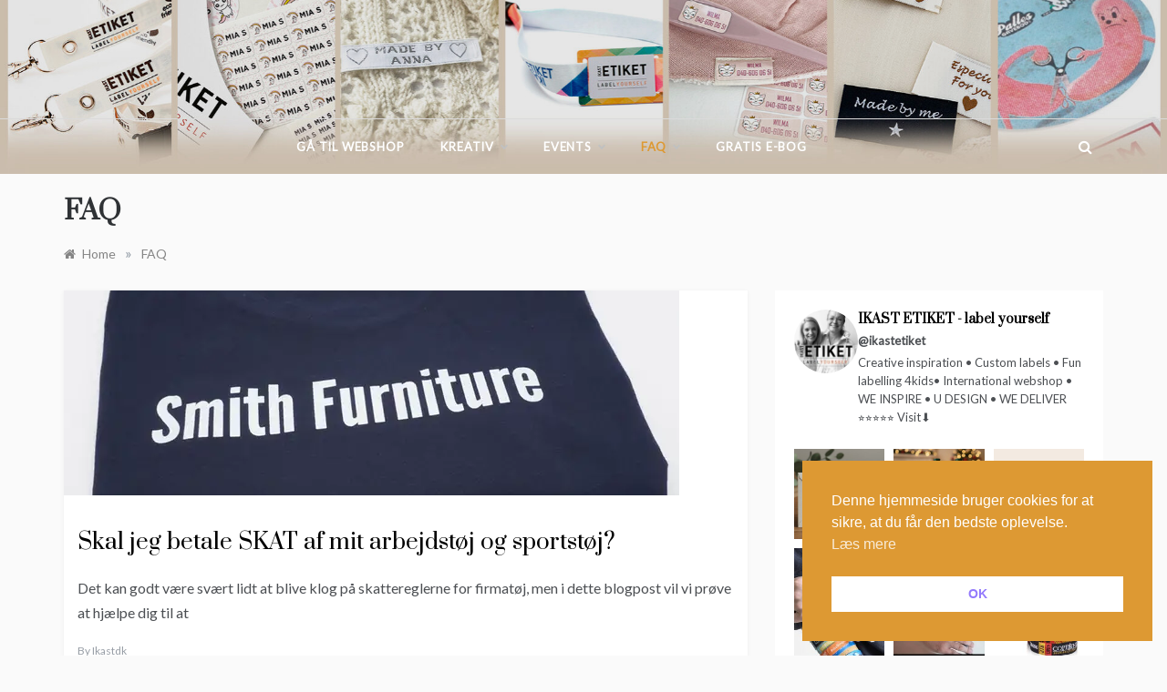

--- FILE ---
content_type: text/html; charset=UTF-8
request_url: https://blog.ikastetiket.dk/kategori/faq/
body_size: 21524
content:
<!doctype html>
<html lang="da-DK">
<head>
	<meta charset="UTF-8">
	<meta name="viewport" content="width=device-width, initial-scale=1">
	<link rel="profile" href="https://gmpg.org/xfn/11">
	<title>FAQ &#8211; blog.ikastetiket.dk</title>
<meta name='robots' content='max-image-preview:large' />
<script type='application/javascript'  id='pys-version-script'>console.log('PixelYourSite Free version 11.1.5.1');</script>
<link rel='dns-prefetch' href='//fonts.googleapis.com' />
<link rel="alternate" type="application/rss+xml" title="blog.ikastetiket.dk &raquo; Feed" href="https://blog.ikastetiket.dk/feed/" />
<link rel="alternate" type="application/rss+xml" title="blog.ikastetiket.dk &raquo;-kommentar-feed" href="https://blog.ikastetiket.dk/comments/feed/" />
<link rel="alternate" type="application/rss+xml" title="blog.ikastetiket.dk &raquo; FAQ-kategori-feed" href="https://blog.ikastetiket.dk/kategori/faq/feed/" />
		<!-- This site uses the Google Analytics by MonsterInsights plugin v9.11.0 - Using Analytics tracking - https://www.monsterinsights.com/ -->
		<!-- Note: MonsterInsights is not currently configured on this site. The site owner needs to authenticate with Google Analytics in the MonsterInsights settings panel. -->
					<!-- No tracking code set -->
				<!-- / Google Analytics by MonsterInsights -->
		<style id='wp-img-auto-sizes-contain-inline-css' type='text/css'>
img:is([sizes=auto i],[sizes^="auto," i]){contain-intrinsic-size:3000px 1500px}
/*# sourceURL=wp-img-auto-sizes-contain-inline-css */
</style>
<style id='wp-emoji-styles-inline-css' type='text/css'>

	img.wp-smiley, img.emoji {
		display: inline !important;
		border: none !important;
		box-shadow: none !important;
		height: 1em !important;
		width: 1em !important;
		margin: 0 0.07em !important;
		vertical-align: -0.1em !important;
		background: none !important;
		padding: 0 !important;
	}
/*# sourceURL=wp-emoji-styles-inline-css */
</style>
<style id='wp-block-library-inline-css' type='text/css'>
:root{--wp-block-synced-color:#7a00df;--wp-block-synced-color--rgb:122,0,223;--wp-bound-block-color:var(--wp-block-synced-color);--wp-editor-canvas-background:#ddd;--wp-admin-theme-color:#007cba;--wp-admin-theme-color--rgb:0,124,186;--wp-admin-theme-color-darker-10:#006ba1;--wp-admin-theme-color-darker-10--rgb:0,107,160.5;--wp-admin-theme-color-darker-20:#005a87;--wp-admin-theme-color-darker-20--rgb:0,90,135;--wp-admin-border-width-focus:2px}@media (min-resolution:192dpi){:root{--wp-admin-border-width-focus:1.5px}}.wp-element-button{cursor:pointer}:root .has-very-light-gray-background-color{background-color:#eee}:root .has-very-dark-gray-background-color{background-color:#313131}:root .has-very-light-gray-color{color:#eee}:root .has-very-dark-gray-color{color:#313131}:root .has-vivid-green-cyan-to-vivid-cyan-blue-gradient-background{background:linear-gradient(135deg,#00d084,#0693e3)}:root .has-purple-crush-gradient-background{background:linear-gradient(135deg,#34e2e4,#4721fb 50%,#ab1dfe)}:root .has-hazy-dawn-gradient-background{background:linear-gradient(135deg,#faaca8,#dad0ec)}:root .has-subdued-olive-gradient-background{background:linear-gradient(135deg,#fafae1,#67a671)}:root .has-atomic-cream-gradient-background{background:linear-gradient(135deg,#fdd79a,#004a59)}:root .has-nightshade-gradient-background{background:linear-gradient(135deg,#330968,#31cdcf)}:root .has-midnight-gradient-background{background:linear-gradient(135deg,#020381,#2874fc)}:root{--wp--preset--font-size--normal:16px;--wp--preset--font-size--huge:42px}.has-regular-font-size{font-size:1em}.has-larger-font-size{font-size:2.625em}.has-normal-font-size{font-size:var(--wp--preset--font-size--normal)}.has-huge-font-size{font-size:var(--wp--preset--font-size--huge)}.has-text-align-center{text-align:center}.has-text-align-left{text-align:left}.has-text-align-right{text-align:right}.has-fit-text{white-space:nowrap!important}#end-resizable-editor-section{display:none}.aligncenter{clear:both}.items-justified-left{justify-content:flex-start}.items-justified-center{justify-content:center}.items-justified-right{justify-content:flex-end}.items-justified-space-between{justify-content:space-between}.screen-reader-text{border:0;clip-path:inset(50%);height:1px;margin:-1px;overflow:hidden;padding:0;position:absolute;width:1px;word-wrap:normal!important}.screen-reader-text:focus{background-color:#ddd;clip-path:none;color:#444;display:block;font-size:1em;height:auto;left:5px;line-height:normal;padding:15px 23px 14px;text-decoration:none;top:5px;width:auto;z-index:100000}html :where(.has-border-color){border-style:solid}html :where([style*=border-top-color]){border-top-style:solid}html :where([style*=border-right-color]){border-right-style:solid}html :where([style*=border-bottom-color]){border-bottom-style:solid}html :where([style*=border-left-color]){border-left-style:solid}html :where([style*=border-width]){border-style:solid}html :where([style*=border-top-width]){border-top-style:solid}html :where([style*=border-right-width]){border-right-style:solid}html :where([style*=border-bottom-width]){border-bottom-style:solid}html :where([style*=border-left-width]){border-left-style:solid}html :where(img[class*=wp-image-]){height:auto;max-width:100%}:where(figure){margin:0 0 1em}html :where(.is-position-sticky){--wp-admin--admin-bar--position-offset:var(--wp-admin--admin-bar--height,0px)}@media screen and (max-width:600px){html :where(.is-position-sticky){--wp-admin--admin-bar--position-offset:0px}}

/*# sourceURL=wp-block-library-inline-css */
</style><style id='wp-block-heading-inline-css' type='text/css'>
h1:where(.wp-block-heading).has-background,h2:where(.wp-block-heading).has-background,h3:where(.wp-block-heading).has-background,h4:where(.wp-block-heading).has-background,h5:where(.wp-block-heading).has-background,h6:where(.wp-block-heading).has-background{padding:1.25em 2.375em}h1.has-text-align-left[style*=writing-mode]:where([style*=vertical-lr]),h1.has-text-align-right[style*=writing-mode]:where([style*=vertical-rl]),h2.has-text-align-left[style*=writing-mode]:where([style*=vertical-lr]),h2.has-text-align-right[style*=writing-mode]:where([style*=vertical-rl]),h3.has-text-align-left[style*=writing-mode]:where([style*=vertical-lr]),h3.has-text-align-right[style*=writing-mode]:where([style*=vertical-rl]),h4.has-text-align-left[style*=writing-mode]:where([style*=vertical-lr]),h4.has-text-align-right[style*=writing-mode]:where([style*=vertical-rl]),h5.has-text-align-left[style*=writing-mode]:where([style*=vertical-lr]),h5.has-text-align-right[style*=writing-mode]:where([style*=vertical-rl]),h6.has-text-align-left[style*=writing-mode]:where([style*=vertical-lr]),h6.has-text-align-right[style*=writing-mode]:where([style*=vertical-rl]){rotate:180deg}
/*# sourceURL=https://blog.ikastetiket.dk/wp-includes/blocks/heading/style.min.css */
</style>
<style id='wp-block-embed-inline-css' type='text/css'>
.wp-block-embed.alignleft,.wp-block-embed.alignright,.wp-block[data-align=left]>[data-type="core/embed"],.wp-block[data-align=right]>[data-type="core/embed"]{max-width:360px;width:100%}.wp-block-embed.alignleft .wp-block-embed__wrapper,.wp-block-embed.alignright .wp-block-embed__wrapper,.wp-block[data-align=left]>[data-type="core/embed"] .wp-block-embed__wrapper,.wp-block[data-align=right]>[data-type="core/embed"] .wp-block-embed__wrapper{min-width:280px}.wp-block-cover .wp-block-embed{min-height:240px;min-width:320px}.wp-block-embed{overflow-wrap:break-word}.wp-block-embed :where(figcaption){margin-bottom:1em;margin-top:.5em}.wp-block-embed iframe{max-width:100%}.wp-block-embed__wrapper{position:relative}.wp-embed-responsive .wp-has-aspect-ratio .wp-block-embed__wrapper:before{content:"";display:block;padding-top:50%}.wp-embed-responsive .wp-has-aspect-ratio iframe{bottom:0;height:100%;left:0;position:absolute;right:0;top:0;width:100%}.wp-embed-responsive .wp-embed-aspect-21-9 .wp-block-embed__wrapper:before{padding-top:42.85%}.wp-embed-responsive .wp-embed-aspect-18-9 .wp-block-embed__wrapper:before{padding-top:50%}.wp-embed-responsive .wp-embed-aspect-16-9 .wp-block-embed__wrapper:before{padding-top:56.25%}.wp-embed-responsive .wp-embed-aspect-4-3 .wp-block-embed__wrapper:before{padding-top:75%}.wp-embed-responsive .wp-embed-aspect-1-1 .wp-block-embed__wrapper:before{padding-top:100%}.wp-embed-responsive .wp-embed-aspect-9-16 .wp-block-embed__wrapper:before{padding-top:177.77%}.wp-embed-responsive .wp-embed-aspect-1-2 .wp-block-embed__wrapper:before{padding-top:200%}
/*# sourceURL=https://blog.ikastetiket.dk/wp-includes/blocks/embed/style.min.css */
</style>
<style id='wp-block-embed-theme-inline-css' type='text/css'>
.wp-block-embed :where(figcaption){color:#555;font-size:13px;text-align:center}.is-dark-theme .wp-block-embed :where(figcaption){color:#ffffffa6}.wp-block-embed{margin:0 0 1em}
/*# sourceURL=https://blog.ikastetiket.dk/wp-includes/blocks/embed/theme.min.css */
</style>
<style id='wp-block-paragraph-inline-css' type='text/css'>
.is-small-text{font-size:.875em}.is-regular-text{font-size:1em}.is-large-text{font-size:2.25em}.is-larger-text{font-size:3em}.has-drop-cap:not(:focus):first-letter{float:left;font-size:8.4em;font-style:normal;font-weight:100;line-height:.68;margin:.05em .1em 0 0;text-transform:uppercase}body.rtl .has-drop-cap:not(:focus):first-letter{float:none;margin-left:.1em}p.has-drop-cap.has-background{overflow:hidden}:root :where(p.has-background){padding:1.25em 2.375em}:where(p.has-text-color:not(.has-link-color)) a{color:inherit}p.has-text-align-left[style*="writing-mode:vertical-lr"],p.has-text-align-right[style*="writing-mode:vertical-rl"]{rotate:180deg}
/*# sourceURL=https://blog.ikastetiket.dk/wp-includes/blocks/paragraph/style.min.css */
</style>
<style id='global-styles-inline-css' type='text/css'>
:root{--wp--preset--aspect-ratio--square: 1;--wp--preset--aspect-ratio--4-3: 4/3;--wp--preset--aspect-ratio--3-4: 3/4;--wp--preset--aspect-ratio--3-2: 3/2;--wp--preset--aspect-ratio--2-3: 2/3;--wp--preset--aspect-ratio--16-9: 16/9;--wp--preset--aspect-ratio--9-16: 9/16;--wp--preset--color--black: #000000;--wp--preset--color--cyan-bluish-gray: #abb8c3;--wp--preset--color--white: #ffffff;--wp--preset--color--pale-pink: #f78da7;--wp--preset--color--vivid-red: #cf2e2e;--wp--preset--color--luminous-vivid-orange: #ff6900;--wp--preset--color--luminous-vivid-amber: #fcb900;--wp--preset--color--light-green-cyan: #7bdcb5;--wp--preset--color--vivid-green-cyan: #00d084;--wp--preset--color--pale-cyan-blue: #8ed1fc;--wp--preset--color--vivid-cyan-blue: #0693e3;--wp--preset--color--vivid-purple: #9b51e0;--wp--preset--gradient--vivid-cyan-blue-to-vivid-purple: linear-gradient(135deg,rgb(6,147,227) 0%,rgb(155,81,224) 100%);--wp--preset--gradient--light-green-cyan-to-vivid-green-cyan: linear-gradient(135deg,rgb(122,220,180) 0%,rgb(0,208,130) 100%);--wp--preset--gradient--luminous-vivid-amber-to-luminous-vivid-orange: linear-gradient(135deg,rgb(252,185,0) 0%,rgb(255,105,0) 100%);--wp--preset--gradient--luminous-vivid-orange-to-vivid-red: linear-gradient(135deg,rgb(255,105,0) 0%,rgb(207,46,46) 100%);--wp--preset--gradient--very-light-gray-to-cyan-bluish-gray: linear-gradient(135deg,rgb(238,238,238) 0%,rgb(169,184,195) 100%);--wp--preset--gradient--cool-to-warm-spectrum: linear-gradient(135deg,rgb(74,234,220) 0%,rgb(151,120,209) 20%,rgb(207,42,186) 40%,rgb(238,44,130) 60%,rgb(251,105,98) 80%,rgb(254,248,76) 100%);--wp--preset--gradient--blush-light-purple: linear-gradient(135deg,rgb(255,206,236) 0%,rgb(152,150,240) 100%);--wp--preset--gradient--blush-bordeaux: linear-gradient(135deg,rgb(254,205,165) 0%,rgb(254,45,45) 50%,rgb(107,0,62) 100%);--wp--preset--gradient--luminous-dusk: linear-gradient(135deg,rgb(255,203,112) 0%,rgb(199,81,192) 50%,rgb(65,88,208) 100%);--wp--preset--gradient--pale-ocean: linear-gradient(135deg,rgb(255,245,203) 0%,rgb(182,227,212) 50%,rgb(51,167,181) 100%);--wp--preset--gradient--electric-grass: linear-gradient(135deg,rgb(202,248,128) 0%,rgb(113,206,126) 100%);--wp--preset--gradient--midnight: linear-gradient(135deg,rgb(2,3,129) 0%,rgb(40,116,252) 100%);--wp--preset--font-size--small: 16px;--wp--preset--font-size--medium: 20px;--wp--preset--font-size--large: 25px;--wp--preset--font-size--x-large: 42px;--wp--preset--font-size--larger: 35px;--wp--preset--spacing--20: 0.44rem;--wp--preset--spacing--30: 0.67rem;--wp--preset--spacing--40: 1rem;--wp--preset--spacing--50: 1.5rem;--wp--preset--spacing--60: 2.25rem;--wp--preset--spacing--70: 3.38rem;--wp--preset--spacing--80: 5.06rem;--wp--preset--shadow--natural: 6px 6px 9px rgba(0, 0, 0, 0.2);--wp--preset--shadow--deep: 12px 12px 50px rgba(0, 0, 0, 0.4);--wp--preset--shadow--sharp: 6px 6px 0px rgba(0, 0, 0, 0.2);--wp--preset--shadow--outlined: 6px 6px 0px -3px rgb(255, 255, 255), 6px 6px rgb(0, 0, 0);--wp--preset--shadow--crisp: 6px 6px 0px rgb(0, 0, 0);}:where(.is-layout-flex){gap: 0.5em;}:where(.is-layout-grid){gap: 0.5em;}body .is-layout-flex{display: flex;}.is-layout-flex{flex-wrap: wrap;align-items: center;}.is-layout-flex > :is(*, div){margin: 0;}body .is-layout-grid{display: grid;}.is-layout-grid > :is(*, div){margin: 0;}:where(.wp-block-columns.is-layout-flex){gap: 2em;}:where(.wp-block-columns.is-layout-grid){gap: 2em;}:where(.wp-block-post-template.is-layout-flex){gap: 1.25em;}:where(.wp-block-post-template.is-layout-grid){gap: 1.25em;}.has-black-color{color: var(--wp--preset--color--black) !important;}.has-cyan-bluish-gray-color{color: var(--wp--preset--color--cyan-bluish-gray) !important;}.has-white-color{color: var(--wp--preset--color--white) !important;}.has-pale-pink-color{color: var(--wp--preset--color--pale-pink) !important;}.has-vivid-red-color{color: var(--wp--preset--color--vivid-red) !important;}.has-luminous-vivid-orange-color{color: var(--wp--preset--color--luminous-vivid-orange) !important;}.has-luminous-vivid-amber-color{color: var(--wp--preset--color--luminous-vivid-amber) !important;}.has-light-green-cyan-color{color: var(--wp--preset--color--light-green-cyan) !important;}.has-vivid-green-cyan-color{color: var(--wp--preset--color--vivid-green-cyan) !important;}.has-pale-cyan-blue-color{color: var(--wp--preset--color--pale-cyan-blue) !important;}.has-vivid-cyan-blue-color{color: var(--wp--preset--color--vivid-cyan-blue) !important;}.has-vivid-purple-color{color: var(--wp--preset--color--vivid-purple) !important;}.has-black-background-color{background-color: var(--wp--preset--color--black) !important;}.has-cyan-bluish-gray-background-color{background-color: var(--wp--preset--color--cyan-bluish-gray) !important;}.has-white-background-color{background-color: var(--wp--preset--color--white) !important;}.has-pale-pink-background-color{background-color: var(--wp--preset--color--pale-pink) !important;}.has-vivid-red-background-color{background-color: var(--wp--preset--color--vivid-red) !important;}.has-luminous-vivid-orange-background-color{background-color: var(--wp--preset--color--luminous-vivid-orange) !important;}.has-luminous-vivid-amber-background-color{background-color: var(--wp--preset--color--luminous-vivid-amber) !important;}.has-light-green-cyan-background-color{background-color: var(--wp--preset--color--light-green-cyan) !important;}.has-vivid-green-cyan-background-color{background-color: var(--wp--preset--color--vivid-green-cyan) !important;}.has-pale-cyan-blue-background-color{background-color: var(--wp--preset--color--pale-cyan-blue) !important;}.has-vivid-cyan-blue-background-color{background-color: var(--wp--preset--color--vivid-cyan-blue) !important;}.has-vivid-purple-background-color{background-color: var(--wp--preset--color--vivid-purple) !important;}.has-black-border-color{border-color: var(--wp--preset--color--black) !important;}.has-cyan-bluish-gray-border-color{border-color: var(--wp--preset--color--cyan-bluish-gray) !important;}.has-white-border-color{border-color: var(--wp--preset--color--white) !important;}.has-pale-pink-border-color{border-color: var(--wp--preset--color--pale-pink) !important;}.has-vivid-red-border-color{border-color: var(--wp--preset--color--vivid-red) !important;}.has-luminous-vivid-orange-border-color{border-color: var(--wp--preset--color--luminous-vivid-orange) !important;}.has-luminous-vivid-amber-border-color{border-color: var(--wp--preset--color--luminous-vivid-amber) !important;}.has-light-green-cyan-border-color{border-color: var(--wp--preset--color--light-green-cyan) !important;}.has-vivid-green-cyan-border-color{border-color: var(--wp--preset--color--vivid-green-cyan) !important;}.has-pale-cyan-blue-border-color{border-color: var(--wp--preset--color--pale-cyan-blue) !important;}.has-vivid-cyan-blue-border-color{border-color: var(--wp--preset--color--vivid-cyan-blue) !important;}.has-vivid-purple-border-color{border-color: var(--wp--preset--color--vivid-purple) !important;}.has-vivid-cyan-blue-to-vivid-purple-gradient-background{background: var(--wp--preset--gradient--vivid-cyan-blue-to-vivid-purple) !important;}.has-light-green-cyan-to-vivid-green-cyan-gradient-background{background: var(--wp--preset--gradient--light-green-cyan-to-vivid-green-cyan) !important;}.has-luminous-vivid-amber-to-luminous-vivid-orange-gradient-background{background: var(--wp--preset--gradient--luminous-vivid-amber-to-luminous-vivid-orange) !important;}.has-luminous-vivid-orange-to-vivid-red-gradient-background{background: var(--wp--preset--gradient--luminous-vivid-orange-to-vivid-red) !important;}.has-very-light-gray-to-cyan-bluish-gray-gradient-background{background: var(--wp--preset--gradient--very-light-gray-to-cyan-bluish-gray) !important;}.has-cool-to-warm-spectrum-gradient-background{background: var(--wp--preset--gradient--cool-to-warm-spectrum) !important;}.has-blush-light-purple-gradient-background{background: var(--wp--preset--gradient--blush-light-purple) !important;}.has-blush-bordeaux-gradient-background{background: var(--wp--preset--gradient--blush-bordeaux) !important;}.has-luminous-dusk-gradient-background{background: var(--wp--preset--gradient--luminous-dusk) !important;}.has-pale-ocean-gradient-background{background: var(--wp--preset--gradient--pale-ocean) !important;}.has-electric-grass-gradient-background{background: var(--wp--preset--gradient--electric-grass) !important;}.has-midnight-gradient-background{background: var(--wp--preset--gradient--midnight) !important;}.has-small-font-size{font-size: var(--wp--preset--font-size--small) !important;}.has-medium-font-size{font-size: var(--wp--preset--font-size--medium) !important;}.has-large-font-size{font-size: var(--wp--preset--font-size--large) !important;}.has-x-large-font-size{font-size: var(--wp--preset--font-size--x-large) !important;}
/*# sourceURL=global-styles-inline-css */
</style>

<link rel='stylesheet' id='swiper-css-css' href='https://blog.ikastetiket.dk/wp-content/plugins/instagram-widget-by-wpzoom/dist/styles/library/swiper.css?ver=7.4.1' type='text/css' media='all' />
<link rel='stylesheet' id='dashicons-css' href='https://blog.ikastetiket.dk/wp-includes/css/dashicons.min.css?ver=6.9' type='text/css' media='all' />
<link rel='stylesheet' id='magnific-popup-css' href='https://blog.ikastetiket.dk/wp-content/plugins/instagram-widget-by-wpzoom/dist/styles/library/magnific-popup.css?ver=2.2.12' type='text/css' media='all' />
<link rel='stylesheet' id='wpz-insta_block-frontend-style-css' href='https://blog.ikastetiket.dk/wp-content/plugins/instagram-widget-by-wpzoom/dist/styles/frontend/index.css?ver=css-d54a6ebdfa7f' type='text/css' media='all' />
<style id='classic-theme-styles-inline-css' type='text/css'>
/*! This file is auto-generated */
.wp-block-button__link{color:#fff;background-color:#32373c;border-radius:9999px;box-shadow:none;text-decoration:none;padding:calc(.667em + 2px) calc(1.333em + 2px);font-size:1.125em}.wp-block-file__button{background:#32373c;color:#fff;text-decoration:none}
/*# sourceURL=/wp-includes/css/classic-themes.min.css */
</style>
<link rel='stylesheet' id='ppress-frontend-css' href='https://blog.ikastetiket.dk/wp-content/plugins/wp-user-avatar/assets/css/frontend.min.css?ver=4.16.8' type='text/css' media='all' />
<link rel='stylesheet' id='ppress-flatpickr-css' href='https://blog.ikastetiket.dk/wp-content/plugins/wp-user-avatar/assets/flatpickr/flatpickr.min.css?ver=4.16.8' type='text/css' media='all' />
<link rel='stylesheet' id='ppress-select2-css' href='https://blog.ikastetiket.dk/wp-content/plugins/wp-user-avatar/assets/select2/select2.min.css?ver=6.9' type='text/css' media='all' />
<link rel='stylesheet' id='nsc_bar_nice-cookie-consent-css' href='https://blog.ikastetiket.dk/wp-content/plugins/beautiful-and-responsive-cookie-consent/public/cookieNSCconsent.min.css?ver=4.9.2' type='text/css' media='all' />
<link rel='stylesheet' id='polite-grid-fonts-css' href='//fonts.googleapis.com/css?family=Lato&#038;ver=6.9' type='text/css' media='all' />
<link rel='stylesheet' id='polite-style-css' href='https://blog.ikastetiket.dk/wp-content/themes/polite/style.css?ver=6.9' type='text/css' media='all' />
<style id='polite-style-inline-css' type='text/css'>

            body,
            .entry-content p{ 
                font-family:Lato; 
            }

            #toTop,
            a.effect:before,
            .show-more,
            a.link-format,
            .comment-form #submit:hover, 
            .comment-form #submit:focus,
            .meta_bottom .post-share a:hover,
            .tabs-nav li:before,
            .post-slider-section .s-cat,
            .sidebar-3 .widget-title:after,
            .bottom-caption .slick-current .slider-items span,
            aarticle.format-status .post-content .post-format::after,
            article.format-chat .post-content .post-format::after, 
            article.format-link .post-content .post-format::after,
            article.format-standard .post-content .post-format::after, 
            article.format-image .post-content .post-format::after, 
            article.hentry.sticky .post-content .post-format::after, 
            article.format-video .post-content .post-format::after, 
            article.format-gallery .post-content .post-format::after, 
            article.format-audio .post-content .post-format::after, 
            article.format-quote .post-content .post-format::after{ 
                background-color: #dd9933; 
                border-color: #dd9933;
            }
            #author:active, 
            #email:active, 
            #url:active, 
            #comment:active, 
            #author:focus, 
            #email:focus, 
            #url:focus, 
            #comment:focus,
            #author:hover, 
            #email:hover, 
            #url:hover, 
            #comment:hover{
                border-color:#dd9933;
            }
            .post-cats > span i, 
            .post-cats > span a,
            .slide-wrap .caption .s-cat,
            .slide-wrap .caption span a:hover,
            .comment-form .logged-in-as a:last-child:hover, 
            .comment-form .logged-in-as a:last-child:focus,
            .main-header a:hover, 
            .main-header a:focus, 
            .main-header a:active,
            .top-menu > ul > li > a:hover,
            .main-menu ul li.current-menu-item > a, 
            .header-2 .main-menu > ul > li.current-menu-item > a,
            .main-menu ul li:hover > a,
            .post-navigation .nav-links a:hover, 
            .post-navigation .nav-links a:focus,
            .tabs-nav li.tab-active a, 
            .tabs-nav li.tab-active,
            .tabs-nav li.tab-active a, 
            .tabs-nav li.tab-active,
            ul.trail-items li a:hover span,
            .author-socials a:hover,
            .post-date a:focus, 
            .post-date a:hover,
            .post-excerpt a:hover, 
            .post-excerpt a:focus, 
            .content a:hover, 
            .content a:focus,
            .post-footer > span a:hover, 
            .post-footer > span a:focus,
            .widget a:hover, 
            .widget a:focus,
            .footer-menu li a:hover, 
            .footer-menu li a:focus,
            .footer-social-links a:hover,
            .footer-social-links a:focus,
            .site-footer a:hover, 
            .site-footer a:focus, .content-area p a{ 
                color : #dd9933; 
            }
            .header-1 .head_one .logo{ 
                max-width : 600px; 
            }
            .header-image:before { 
                background-color : #000000; 
            }
            .header-image:before { 
                opacity : 0.1; 
            }
            .header-1 .header-image .head_one { 
                min-height : 100px; 
            }
/*# sourceURL=polite-style-inline-css */
</style>
<link rel='stylesheet' id='polite-grid-style-css' href='https://blog.ikastetiket.dk/wp-content/themes/polite-grid/style.css?ver=1.3.5' type='text/css' media='all' />
<link rel='stylesheet' id='polite-body-css' href='//fonts.googleapis.com/css?family=Muli:400,400i,500,600,700&#038;display=swap' type='text/css' media='all' />
<link rel='stylesheet' id='polite-heading-css' href='//fonts.googleapis.com/css?family=Prata&#038;display=swap' type='text/css' media='all' />
<link rel='stylesheet' id='polite-sign-css' href='//fonts.googleapis.com/css?family=Monsieur+La+Doulaise&#038;display=swap' type='text/css' media='all' />
<link rel='stylesheet' id='font-awesome-css' href='https://blog.ikastetiket.dk/wp-content/themes/polite/css/font-awesome.min.css?ver=4.5.0' type='text/css' media='all' />
<link rel='stylesheet' id='grid-css-css' href='https://blog.ikastetiket.dk/wp-content/themes/polite/css/grid.min.css?ver=4.5.0' type='text/css' media='all' />
<link rel='stylesheet' id='slick-css' href='https://blog.ikastetiket.dk/wp-content/themes/polite/assets/css/slick.css?ver=4.5.0' type='text/css' media='all' />
<link rel='stylesheet' id='offcanvas-style-css' href='https://blog.ikastetiket.dk/wp-content/themes/polite/assets/css/canvi.css?ver=4.5.0' type='text/css' media='all' />
<link rel='stylesheet' id='wp-add-custom-css-css' href='https://blog.ikastetiket.dk?display_custom_css=css&#038;ver=6.9' type='text/css' media='all' />
<script type="text/javascript" src="https://blog.ikastetiket.dk/wp-includes/js/jquery/jquery.min.js?ver=3.7.1" id="jquery-core-js"></script>
<script type="text/javascript" src="https://blog.ikastetiket.dk/wp-includes/js/jquery/jquery-migrate.min.js?ver=3.4.1" id="jquery-migrate-js"></script>
<script type="text/javascript" src="https://blog.ikastetiket.dk/wp-includes/js/underscore.min.js?ver=1.13.7" id="underscore-js"></script>
<script type="text/javascript" id="wp-util-js-extra">
/* <![CDATA[ */
var _wpUtilSettings = {"ajax":{"url":"/wp-admin/admin-ajax.php"}};
//# sourceURL=wp-util-js-extra
/* ]]> */
</script>
<script type="text/javascript" src="https://blog.ikastetiket.dk/wp-includes/js/wp-util.min.js?ver=6.9" id="wp-util-js"></script>
<script type="text/javascript" src="https://blog.ikastetiket.dk/wp-content/plugins/instagram-widget-by-wpzoom/dist/scripts/library/magnific-popup.js?ver=1767007458" id="magnific-popup-js"></script>
<script type="text/javascript" src="https://blog.ikastetiket.dk/wp-content/plugins/instagram-widget-by-wpzoom/dist/scripts/library/swiper.js?ver=7.4.1" id="swiper-js-js"></script>
<script type="text/javascript" src="https://blog.ikastetiket.dk/wp-content/plugins/instagram-widget-by-wpzoom/dist/scripts/frontend/block.js?ver=6c9dcb21b2da662ca82d" id="wpz-insta_block-frontend-script-js"></script>
<script type="text/javascript" src="https://blog.ikastetiket.dk/wp-content/plugins/wp-user-avatar/assets/flatpickr/flatpickr.min.js?ver=4.16.8" id="ppress-flatpickr-js"></script>
<script type="text/javascript" src="https://blog.ikastetiket.dk/wp-content/plugins/wp-user-avatar/assets/select2/select2.min.js?ver=4.16.8" id="ppress-select2-js"></script>
<script type="text/javascript" src="https://blog.ikastetiket.dk/wp-content/plugins/pixelyoursite/dist/scripts/jquery.bind-first-0.2.3.min.js?ver=0.2.3" id="jquery-bind-first-js"></script>
<script type="text/javascript" src="https://blog.ikastetiket.dk/wp-content/plugins/pixelyoursite/dist/scripts/js.cookie-2.1.3.min.js?ver=2.1.3" id="js-cookie-pys-js"></script>
<script type="text/javascript" src="https://blog.ikastetiket.dk/wp-content/plugins/pixelyoursite/dist/scripts/tld.min.js?ver=2.3.1" id="js-tld-js"></script>
<script type="text/javascript" id="pys-js-extra">
/* <![CDATA[ */
var pysOptions = {"staticEvents":{"facebook":{"init_event":[{"delay":0,"type":"static","ajaxFire":false,"name":"PageView","pixelIds":["706085846104706"],"eventID":"96b5d9ee-2c0b-4b58-8002-53a274b46fcf","params":{"page_title":"FAQ","post_type":"category","post_id":34,"plugin":"PixelYourSite","user_role":"guest","event_url":"blog.ikastetiket.dk/kategori/faq/"},"e_id":"init_event","ids":[],"hasTimeWindow":false,"timeWindow":0,"woo_order":"","edd_order":""}]}},"dynamicEvents":[],"triggerEvents":[],"triggerEventTypes":[],"facebook":{"pixelIds":["706085846104706"],"advancedMatching":[],"advancedMatchingEnabled":false,"removeMetadata":false,"wooVariableAsSimple":false,"serverApiEnabled":false,"wooCRSendFromServer":false,"send_external_id":null,"enabled_medical":false,"do_not_track_medical_param":["event_url","post_title","page_title","landing_page","content_name","categories","category_name","tags"],"meta_ldu":false},"debug":"","siteUrl":"https://blog.ikastetiket.dk","ajaxUrl":"https://blog.ikastetiket.dk/wp-admin/admin-ajax.php","ajax_event":"7640ecf609","enable_remove_download_url_param":"1","cookie_duration":"7","last_visit_duration":"60","enable_success_send_form":"","ajaxForServerEvent":"1","ajaxForServerStaticEvent":"1","useSendBeacon":"1","send_external_id":"1","external_id_expire":"180","track_cookie_for_subdomains":"1","google_consent_mode":"1","gdpr":{"ajax_enabled":false,"all_disabled_by_api":false,"facebook_disabled_by_api":false,"analytics_disabled_by_api":false,"google_ads_disabled_by_api":false,"pinterest_disabled_by_api":false,"bing_disabled_by_api":false,"reddit_disabled_by_api":false,"externalID_disabled_by_api":false,"facebook_prior_consent_enabled":true,"analytics_prior_consent_enabled":true,"google_ads_prior_consent_enabled":null,"pinterest_prior_consent_enabled":true,"bing_prior_consent_enabled":true,"cookiebot_integration_enabled":false,"cookiebot_facebook_consent_category":"marketing","cookiebot_analytics_consent_category":"statistics","cookiebot_tiktok_consent_category":"marketing","cookiebot_google_ads_consent_category":"marketing","cookiebot_pinterest_consent_category":"marketing","cookiebot_bing_consent_category":"marketing","consent_magic_integration_enabled":false,"real_cookie_banner_integration_enabled":false,"cookie_notice_integration_enabled":false,"cookie_law_info_integration_enabled":false,"analytics_storage":{"enabled":true,"value":"granted","filter":false},"ad_storage":{"enabled":true,"value":"granted","filter":false},"ad_user_data":{"enabled":true,"value":"granted","filter":false},"ad_personalization":{"enabled":true,"value":"granted","filter":false}},"cookie":{"disabled_all_cookie":false,"disabled_start_session_cookie":false,"disabled_advanced_form_data_cookie":false,"disabled_landing_page_cookie":false,"disabled_first_visit_cookie":false,"disabled_trafficsource_cookie":false,"disabled_utmTerms_cookie":false,"disabled_utmId_cookie":false},"tracking_analytics":{"TrafficSource":"direct","TrafficLanding":"undefined","TrafficUtms":[],"TrafficUtmsId":[]},"GATags":{"ga_datalayer_type":"default","ga_datalayer_name":"dataLayerPYS"},"woo":{"enabled":false},"edd":{"enabled":false},"cache_bypass":"1769258427"};
//# sourceURL=pys-js-extra
/* ]]> */
</script>
<script type="text/javascript" src="https://blog.ikastetiket.dk/wp-content/plugins/pixelyoursite/dist/scripts/public.js?ver=11.1.5.1" id="pys-js"></script>
<link rel="https://api.w.org/" href="https://blog.ikastetiket.dk/wp-json/" /><link rel="alternate" title="JSON" type="application/json" href="https://blog.ikastetiket.dk/wp-json/wp/v2/categories/34" /><link rel="EditURI" type="application/rsd+xml" title="RSD" href="https://blog.ikastetiket.dk/xmlrpc.php?rsd" />
<meta name="generator" content="WordPress 6.9" />
		<style type="text/css">
					.site-title,
			.site-description {
				position: absolute;
				clip: rect(1px, 1px, 1px, 1px);
			}
				</style>
		</head>

<body class="archive category category-faq category-34 wp-embed-responsive wp-theme-polite wp-child-theme-polite-grid hfeed at-sticky-sidebar right-sidebar one-column">
<div id="page" class="site ">
	<a class="skip-link screen-reader-text" href="#content">Skip to content</a>

	<div class="js-canvi-content canvi-content">
<header class="header-1">
				
		<section class="main-header header-image" style="background-image:url(https://blog.ikastetiket.dk/wp-content/uploads/2022/11/cropped-banner-blog-final-4.jpg); background-size: cover; background-position: center; background-repeat: no-repeat;">
		<div class="head_one clearfix">
			<div class="container">
				<div class="logo">
										<h1 class="site-title"><a href="https://blog.ikastetiket.dk/" rel="home">blog.ikastetiket.dk</a></h1>
								</div><!-- .site-logo -->
		</div>
	</div>
	<div class="menu-area">
		<div class="container">					
			<nav id="site-navigation">
													<div class="search-wrapper">					
						<div class="search-box">
							<a href="javascript:void(0);" class="s_click"><i class="fa fa-search first_click" aria-hidden="true" style="display: block;"></i></a>
							<a href="javascript:void(0);" class="s_click"><i class="fa fa-times second_click" aria-hidden="true" style="display: none;"></i></a>
						</div>
						<div class="search-box-text">
							<form role="search" method="get" class="search-form" action="https://blog.ikastetiket.dk/">
				<label>
					<span class="screen-reader-text">Søg efter:</span>
					<input type="search" class="search-field" placeholder="Søg &hellip;" value="" name="s" />
				</label>
				<input type="submit" class="search-submit" value="Søg" />
			</form>						</div>				
					</div>
				
				<button class="bar-menu">
											<span>MENU</span>
									</button>
				<div class="main-menu menu-caret">
					<ul id="primary-menu" class=""><li id="menu-item-37" class="menu-item menu-item-type-custom menu-item-object-custom menu-item-37"><a href="https://ikastetiket.dk" title="Gå til webshoppen">GÅ TIL WEBSHOP</a></li>
<li id="menu-item-1635" class="menu-item menu-item-type-taxonomy menu-item-object-category menu-item-has-children menu-item-1635"><a href="https://blog.ikastetiket.dk/kategori/kreativ/">KREATIV</a>
<ul class="sub-menu">
	<li id="menu-item-1644" class="menu-item menu-item-type-taxonomy menu-item-object-category menu-item-1644"><a href="https://blog.ikastetiket.dk/kategori/kreativ/babytoej/">BABYTØJ</a></li>
	<li id="menu-item-1651" class="menu-item menu-item-type-taxonomy menu-item-object-category menu-item-1651"><a href="https://blog.ikastetiket.dk/kategori/kreativ/bordpynt/">BORDPYNT</a></li>
	<li id="menu-item-1641" class="menu-item menu-item-type-taxonomy menu-item-object-category menu-item-1641"><a href="https://blog.ikastetiket.dk/kategori/kreativ/boernetoej/">BØRNETØJ</a></li>
	<li id="menu-item-1642" class="menu-item menu-item-type-taxonomy menu-item-object-category menu-item-1642"><a href="https://blog.ikastetiket.dk/kategori/kreativ/dekoration/">DEKORATION</a></li>
	<li id="menu-item-1640" class="menu-item menu-item-type-taxonomy menu-item-object-category menu-item-1640"><a href="https://blog.ikastetiket.dk/kategori/kreativ/goer-det-selv-diy/">DIY</a></li>
	<li id="menu-item-1650" class="menu-item menu-item-type-taxonomy menu-item-object-category menu-item-1650"><a href="https://blog.ikastetiket.dk/kategori/kreativ/fastelavn/">FASTELAVN</a></li>
	<li id="menu-item-1649" class="menu-item menu-item-type-taxonomy menu-item-object-category menu-item-1649"><a href="https://blog.ikastetiket.dk/kategori/kreativ/halloween/">HALLOWEEN</a></li>
	<li id="menu-item-1639" class="menu-item menu-item-type-taxonomy menu-item-object-category menu-item-1639"><a href="https://blog.ikastetiket.dk/kategori/kreativ/haandarbejde/">HÅNDARBEJDE</a></li>
	<li id="menu-item-1648" class="menu-item menu-item-type-taxonomy menu-item-object-category menu-item-1648"><a href="https://blog.ikastetiket.dk/kategori/kreativ/jul/">JUL</a></li>
	<li id="menu-item-1652" class="menu-item menu-item-type-taxonomy menu-item-object-category menu-item-1652"><a href="https://blog.ikastetiket.dk/kategori/kreativ/konfirmation/">KONFIRMATION</a></li>
	<li id="menu-item-2912" class="menu-item menu-item-type-taxonomy menu-item-object-category menu-item-2912"><a href="https://blog.ikastetiket.dk/kategori/kreativ/kreativ-i-kokkenet/">KREATIV I KØKKENET</a></li>
	<li id="menu-item-1654" class="menu-item menu-item-type-taxonomy menu-item-object-category menu-item-1654"><a href="https://blog.ikastetiket.dk/kategori/kreativ/patchwork/">PATCHWORK</a></li>
	<li id="menu-item-2911" class="menu-item menu-item-type-taxonomy menu-item-object-category menu-item-2911"><a href="https://blog.ikastetiket.dk/kategori/kreativ/polterabend/">POLTERABEND</a></li>
	<li id="menu-item-1647" class="menu-item menu-item-type-taxonomy menu-item-object-category menu-item-1647"><a href="https://blog.ikastetiket.dk/kategori/kreativ/paaske/">PÅSKE</a></li>
	<li id="menu-item-1646" class="menu-item menu-item-type-taxonomy menu-item-object-category menu-item-1646"><a href="https://blog.ikastetiket.dk/kategori/kreativ/strik/">STRIK</a></li>
	<li id="menu-item-1653" class="menu-item menu-item-type-taxonomy menu-item-object-category menu-item-1653"><a href="https://blog.ikastetiket.dk/kategori/kreativ/student/">STUDENT</a></li>
	<li id="menu-item-1638" class="menu-item menu-item-type-taxonomy menu-item-object-category menu-item-1638"><a href="https://blog.ikastetiket.dk/kategori/kreativ/syning/">SYNING</a></li>
	<li id="menu-item-1645" class="menu-item menu-item-type-taxonomy menu-item-object-category menu-item-1645"><a href="https://blog.ikastetiket.dk/kategori/kreativ/tilbehoer/">TILBEHØR</a></li>
	<li id="menu-item-1643" class="menu-item menu-item-type-taxonomy menu-item-object-category menu-item-1643"><a href="https://blog.ikastetiket.dk/kategori/kreativ/vaertindegaver/">VÆRTINDEGAVER</a></li>
</ul>
</li>
<li id="menu-item-1634" class="menu-item menu-item-type-taxonomy menu-item-object-category menu-item-has-children menu-item-1634"><a href="https://blog.ikastetiket.dk/kategori/events/">EVENTS</a>
<ul class="sub-menu">
	<li id="menu-item-2279" class="menu-item menu-item-type-taxonomy menu-item-object-category menu-item-2279"><a href="https://blog.ikastetiket.dk/kategori/events/cases/">CASES</a></li>
	<li id="menu-item-2280" class="menu-item menu-item-type-taxonomy menu-item-object-category menu-item-2280"><a href="https://blog.ikastetiket.dk/kategori/events/markedsfoering/">MARKEDSFØRING</a></li>
	<li id="menu-item-2281" class="menu-item menu-item-type-taxonomy menu-item-object-category menu-item-2281"><a href="https://blog.ikastetiket.dk/kategori/events/omsaetning/">OMSÆTNING</a></li>
	<li id="menu-item-3005" class="menu-item menu-item-type-taxonomy menu-item-object-category menu-item-3005"><a href="https://blog.ikastetiket.dk/kategori/events/rfid/">RFID</a></li>
	<li id="menu-item-2282" class="menu-item menu-item-type-taxonomy menu-item-object-category menu-item-2282"><a href="https://blog.ikastetiket.dk/kategori/events/sikkerhed/">SIKKERHED</a></li>
</ul>
</li>
<li id="menu-item-1633" class="menu-item menu-item-type-taxonomy menu-item-object-category current-menu-item menu-item-has-children menu-item-1633"><a href="https://blog.ikastetiket.dk/kategori/faq/" aria-current="page">FAQ</a>
<ul class="sub-menu">
	<li id="menu-item-2283" class="menu-item menu-item-type-taxonomy menu-item-object-category menu-item-2283"><a href="https://blog.ikastetiket.dk/kategori/faq/armbaand/">ARMBÅND</a></li>
	<li id="menu-item-2288" class="menu-item menu-item-type-taxonomy menu-item-object-category menu-item-2288"><a href="https://blog.ikastetiket.dk/kategori/faq/baeredygtigt-faq/">BÆREDYGTIGT</a></li>
	<li id="menu-item-2907" class="menu-item menu-item-type-taxonomy menu-item-object-category menu-item-2907"><a href="https://blog.ikastetiket.dk/kategori/faq/etiketter/">ETIKETTER</a></li>
	<li id="menu-item-2285" class="menu-item menu-item-type-taxonomy menu-item-object-category menu-item-2285"><a href="https://blog.ikastetiket.dk/kategori/faq/keyhangers/">KEYHANGERS</a></li>
	<li id="menu-item-2286" class="menu-item menu-item-type-taxonomy menu-item-object-category menu-item-2286"><a href="https://blog.ikastetiket.dk/kategori/faq/klistermaerker/">KLISTERMÆRKER</a></li>
	<li id="menu-item-2287" class="menu-item menu-item-type-taxonomy menu-item-object-category menu-item-2287"><a href="https://blog.ikastetiket.dk/kategori/faq/maerkater-til-toej/">MÆRKATER TIL TØJ</a></li>
</ul>
</li>
<li id="menu-item-434" class="menu-item menu-item-type-custom menu-item-object-custom menu-item-434"><a href="https://blog.ikastetiket.dk/gratis-e-bog/">Gratis e-bog</a></li>
</ul>				</div>
			</nav><!-- #site-navigation -->
		</div>
	</div>
</setion><!-- #masthead -->
</header>


	     <section id="content" class="site-content posts-container">
	<div class="container">
		<div class="row">	
			<div class="archive-heading">
				<h1 class="archive-title">FAQ</h1>			</div>

			<div class="breadcrumbs-wrap">
				<div role="navigation" aria-label="Breadcrumbs" class="breadcrumb-trail breadcrumbs" itemprop="breadcrumb"><ul class="trail-items" itemscope itemtype="http://schema.org/BreadcrumbList"><meta name="numberOfItems" content="2" /><meta name="itemListOrder" content="Ascending" /><li itemprop="itemListElement" itemscope itemtype="http://schema.org/ListItem" class="trail-item trail-begin"><a href="https://blog.ikastetiket.dk/" rel="home" itemprop="item"><span itemprop="name">Home</span></a><meta itemprop="position" content="1" /></li><span class="delim">»</span><li itemprop="itemListElement" itemscope itemtype="http://schema.org/ListItem" class="trail-item trail-end"><a href="https://blog.ikastetiket.dk/kategori/faq/" itemprop="item"><span itemprop="name">FAQ</span></a><meta itemprop="position" content="2" /></li><span class="delim">»</span></ul></div> <!-- Breadcrumb hook -->
			</div>
			<div id="primary" class="col-md-8 content-area">
				<main id="main" class="site-main">
					
						        <div class="masonry-start"><div id="masonry-loop">
        
        <article id="post-6540" class="one-column post-6540 post type-post status-publish format-standard has-post-thumbnail hentry category-faq category-maerkater-til-toej">
    <div class="post-wrap full-image no-cotent">
                    <div class="post-media">
                                            <a class="post-thumbnail" href="https://blog.ikastetiket.dk/skal-jeg-betale-skat-af-mit-arbejdstoej-og-sportstoej/" aria-hidden="true">
                    <img width="675" height="225" src="https://blog.ikastetiket.dk/wp-content/uploads/2025/06/strygemaerker-uden-baggrund-start_1391_0_1739528368-1-e1750937240471.png" class="full-image wp-post-image" alt="Skal jeg betale SKAT af mit arbejdstøj og sportstøj?" decoding="async" fetchpriority="high" srcset="https://blog.ikastetiket.dk/wp-content/uploads/2025/06/strygemaerker-uden-baggrund-start_1391_0_1739528368-1-e1750937240471.png 675w, https://blog.ikastetiket.dk/wp-content/uploads/2025/06/strygemaerker-uden-baggrund-start_1391_0_1739528368-1-e1750937240471-300x100.png 300w" sizes="(max-width: 675px) 100vw, 675px" />                </a>
                                                </div>
                <div class="post-content">
                        <div class="post_title">
                <h2 class="post-title entry-title"><a href="https://blog.ikastetiket.dk/skal-jeg-betale-skat-af-mit-arbejdstoej-og-sportstoej/" rel="bookmark">Skal jeg betale SKAT af mit arbejdstøj og sportstøj?</a></h2>                            </div>
            <div class="post-excerpt entry-content">
                <p>Det kan godt være svært lidt at blive klog på skattereglerne for firmatøj, men i dette blogpost vil vi prøve at hjælpe dig til at</p>
                <!-- read more -->
                            </div>
            <!-- .entry-content end -->
            <div class="post-meta">
                                    <div class="post-date">
                        <div class="entry-meta">
                            <span class="post_by"> by <span class="author vcard"><a class="url fn n" href="https://blog.ikastetiket.dk/author/ikastdk/">ikastdk</a></span></span>                        </div><!-- .entry-meta -->
                    </div>
                            </div>
        </div>
    </div>
</article><!-- #post- --><article id="post-6521" class="one-column post-6521 post type-post status-publish format-standard has-post-thumbnail hentry category-faq">
    <div class="post-wrap full-image no-cotent">
                    <div class="post-media">
                                            <a class="post-thumbnail" href="https://blog.ikastetiket.dk/saadan-genbestiller-du-din-ordre/" aria-hidden="true">
                    <img width="1586" height="530" src="https://blog.ikastetiket.dk/wp-content/uploads/2025/05/image-e1746790315839.jpg" class="full-image wp-post-image" alt="Sådan genbestiller du din ordre" decoding="async" srcset="https://blog.ikastetiket.dk/wp-content/uploads/2025/05/image-e1746790315839.jpg 1586w, https://blog.ikastetiket.dk/wp-content/uploads/2025/05/image-e1746790315839-300x100.jpg 300w, https://blog.ikastetiket.dk/wp-content/uploads/2025/05/image-e1746790315839-1024x342.jpg 1024w, https://blog.ikastetiket.dk/wp-content/uploads/2025/05/image-e1746790315839-768x257.jpg 768w, https://blog.ikastetiket.dk/wp-content/uploads/2025/05/image-e1746790315839-1536x513.jpg 1536w" sizes="(max-width: 1586px) 100vw, 1586px" />                </a>
                                                </div>
                <div class="post-content">
                        <div class="post_title">
                <h2 class="post-title entry-title"><a href="https://blog.ikastetiket.dk/saadan-genbestiller-du-din-ordre/" rel="bookmark">Sådan genbestiller du din ordre</a></h2>                            </div>
            <div class="post-excerpt entry-content">
                <p>Hvis du&nbsp;tidligere har bestilt online hos Ikast Etiket&nbsp;er det nemt at lave en genbestilling her på siden.&nbsp;Har du bestilt en ordre direkte hos vores salgsteam,</p>
                <!-- read more -->
                            </div>
            <!-- .entry-content end -->
            <div class="post-meta">
                                    <div class="post-date">
                        <div class="entry-meta">
                            <span class="post_by"> by <span class="author vcard"><a class="url fn n" href="https://blog.ikastetiket.dk/author/ikastdk/">ikastdk</a></span></span>                        </div><!-- .entry-meta -->
                    </div>
                            </div>
        </div>
    </div>
</article><!-- #post- --><article id="post-6501" class="one-column post-6501 post type-post status-publish format-standard hentry category-events category-faq category-kreativ">
    <div class="post-wrap full-image no-cotent">
                <div class="post-content">
                        <div class="post_title">
                <h2 class="post-title entry-title"><a href="https://blog.ikastetiket.dk/tjen-penge-med-affiliate-marketing-paa-at-saegle-for-ikast-etiket/" rel="bookmark">Tjen penge via affiliate marketing</a></h2>                            </div>
            <div class="post-excerpt entry-content">
                <p>Bliv online sælger for Ikast Etiket Hvis du allerede har din egen blog eller hjemmeside, hvor du skriver om emner der kan relateres til produkter</p>
                <!-- read more -->
                            </div>
            <!-- .entry-content end -->
            <div class="post-meta">
                                    <div class="post-date">
                        <div class="entry-meta">
                            <span class="post_by"> by <span class="author vcard"><a class="url fn n" href="https://blog.ikastetiket.dk/author/ikastdk/">ikastdk</a></span></span>                        </div><!-- .entry-meta -->
                    </div>
                            </div>
        </div>
    </div>
</article><!-- #post- --><article id="post-6384" class="one-column post-6384 post type-post status-publish format-standard has-post-thumbnail hentry category-faq category-maerkater-til-toej">
    <div class="post-wrap full-image no-cotent">
                    <div class="post-media">
                                            <a class="post-thumbnail" href="https://blog.ikastetiket.dk/hvilken-stoerrelsesstandard-skal-jeg-vaelge/" aria-hidden="true">
                    <img width="1183" height="395" src="https://blog.ikastetiket.dk/wp-content/uploads/2024/06/stoerrelsesmaerker.png" class="full-image wp-post-image" alt="Hvilken størrelsesstandard skal jeg vælge?" decoding="async" srcset="https://blog.ikastetiket.dk/wp-content/uploads/2024/06/stoerrelsesmaerker.png 1183w, https://blog.ikastetiket.dk/wp-content/uploads/2024/06/stoerrelsesmaerker-300x100.png 300w, https://blog.ikastetiket.dk/wp-content/uploads/2024/06/stoerrelsesmaerker-1024x342.png 1024w, https://blog.ikastetiket.dk/wp-content/uploads/2024/06/stoerrelsesmaerker-768x256.png 768w" sizes="(max-width: 1183px) 100vw, 1183px" />                </a>
                                                </div>
                <div class="post-content">
                        <div class="post_title">
                <h2 class="post-title entry-title"><a href="https://blog.ikastetiket.dk/hvilken-stoerrelsesstandard-skal-jeg-vaelge/" rel="bookmark">Hvilken størrelsesstandard skal jeg vælge?</a></h2>                            </div>
            <div class="post-excerpt entry-content">
                <p>Det kan være en jungle at finde rundt i de mange størrelsessystemer og størrelsesstandarder, der er på markedet. Når du skal købe størrelsesmærker til din</p>
                <!-- read more -->
                            </div>
            <!-- .entry-content end -->
            <div class="post-meta">
                                    <div class="post-date">
                        <div class="entry-meta">
                            <span class="post_by"> by <span class="author vcard"><a class="url fn n" href="https://blog.ikastetiket.dk/author/ikastdk/">ikastdk</a></span></span>                        </div><!-- .entry-meta -->
                    </div>
                            </div>
        </div>
    </div>
</article><!-- #post- --><article id="post-6342" class="one-column post-6342 post type-post status-publish format-standard has-post-thumbnail hentry category-armbaand category-events category-faq category-markedsfoering">
    <div class="post-wrap full-image no-cotent">
                    <div class="post-media">
                                            <a class="post-thumbnail" href="https://blog.ikastetiket.dk/saadan-kender-du-forskel-paa-silikone-og-gummi/" aria-hidden="true">
                    <img width="2400" height="800" src="https://blog.ikastetiket.dk/wp-content/uploads/2024/05/silikonearmbaand-1.jpg" class="full-image wp-post-image" alt="Sådan kender du forskel på silikone og gummi" decoding="async" loading="lazy" srcset="https://blog.ikastetiket.dk/wp-content/uploads/2024/05/silikonearmbaand-1.jpg 2400w, https://blog.ikastetiket.dk/wp-content/uploads/2024/05/silikonearmbaand-1-300x100.jpg 300w, https://blog.ikastetiket.dk/wp-content/uploads/2024/05/silikonearmbaand-1-1024x341.jpg 1024w, https://blog.ikastetiket.dk/wp-content/uploads/2024/05/silikonearmbaand-1-768x256.jpg 768w, https://blog.ikastetiket.dk/wp-content/uploads/2024/05/silikonearmbaand-1-1536x512.jpg 1536w, https://blog.ikastetiket.dk/wp-content/uploads/2024/05/silikonearmbaand-1-2048x683.jpg 2048w" sizes="auto, (max-width: 2400px) 100vw, 2400px" />                </a>
                                                </div>
                <div class="post-content">
                        <div class="post_title">
                <h2 class="post-title entry-title"><a href="https://blog.ikastetiket.dk/saadan-kender-du-forskel-paa-silikone-og-gummi/" rel="bookmark">Sådan kender du forskel på silikone og gummi</a></h2>                            </div>
            <div class="post-excerpt entry-content">
                <p>Silikonearmbånd og gummiarmbånd er populære som fx støttearmbånd eller som adgangsarmbånd i svømmehaller, hvor armbåndet også kan kodes til at kunne låse og åbne skabe.</p>
                <!-- read more -->
                            </div>
            <!-- .entry-content end -->
            <div class="post-meta">
                                    <div class="post-date">
                        <div class="entry-meta">
                            <span class="post_by"> by <span class="author vcard"><a class="url fn n" href="https://blog.ikastetiket.dk/author/ikastdk/">ikastdk</a></span></span>                        </div><!-- .entry-meta -->
                    </div>
                            </div>
        </div>
    </div>
</article><!-- #post- --><article id="post-6312" class="one-column post-6312 post type-post status-publish format-standard has-post-thumbnail hentry category-faq category-maerkater-til-toej">
    <div class="post-wrap full-image no-cotent">
                    <div class="post-media">
                                            <a class="post-thumbnail" href="https://blog.ikastetiket.dk/kend-forskel-paa-dit-toej-ogsaa-selvom-du-er-farveblind/" aria-hidden="true">
                    <img width="1437" height="479" src="https://blog.ikastetiket.dk/wp-content/uploads/2024/05/farveblind-2-e1716284008492.png" class="full-image wp-post-image" alt="Kend forskel på dit tøj &#8211; også selvom du er farveblind" decoding="async" loading="lazy" srcset="https://blog.ikastetiket.dk/wp-content/uploads/2024/05/farveblind-2-e1716284008492.png 1437w, https://blog.ikastetiket.dk/wp-content/uploads/2024/05/farveblind-2-e1716284008492-300x100.png 300w, https://blog.ikastetiket.dk/wp-content/uploads/2024/05/farveblind-2-e1716284008492-1024x341.png 1024w, https://blog.ikastetiket.dk/wp-content/uploads/2024/05/farveblind-2-e1716284008492-768x256.png 768w" sizes="auto, (max-width: 1437px) 100vw, 1437px" />                </a>
                                                </div>
                <div class="post-content">
                        <div class="post_title">
                <h2 class="post-title entry-title"><a href="https://blog.ikastetiket.dk/kend-forskel-paa-dit-toej-ogsaa-selvom-du-er-farveblind/" rel="bookmark">Kend forskel på dit tøj &#8211; også selvom du er farveblind</a></h2>                            </div>
            <div class="post-excerpt entry-content">
                <p>For nylig fik vi her hos Ikast Etiket et godt tip fra en kunde, der ikke kan se farver. I hvert fald ikke på samme</p>
                <!-- read more -->
                            </div>
            <!-- .entry-content end -->
            <div class="post-meta">
                                    <div class="post-date">
                        <div class="entry-meta">
                            <span class="post_by"> by <span class="author vcard"><a class="url fn n" href="https://blog.ikastetiket.dk/author/ikastdk/">ikastdk</a></span></span>                        </div><!-- .entry-meta -->
                    </div>
                            </div>
        </div>
    </div>
</article><!-- #post- -->        </div>
        </div>
        
        <div class='pagination'><span aria-current="page" class="page-numbers current">1</span>
<a class="page-numbers" href="https://blog.ikastetiket.dk/kategori/faq/page/2/">2</a>
<a class="page-numbers" href="https://blog.ikastetiket.dk/kategori/faq/page/3/">3</a>
<span class="page-numbers dots">&hellip;</span>
<a class="page-numbers" href="https://blog.ikastetiket.dk/kategori/faq/page/35/">35</a>
<a class="next page-numbers" href="https://blog.ikastetiket.dk/kategori/faq/page/2/"><i class="fa fa-angle-right"></i></a><div>				
			</main><!-- #main -->
		</div><!-- #primary -->
		<aside id="secondary" class="col-md-4 widget-area side-right sidebar-3">
	<div class="sidebar-area">
		<section id="block-5" class="widget widget_block"><style type="text/css">.zoom-instagram.feed-3686{font-size:14px!important;padding:1px!important;}.zoom-instagram.feed-3686 .zoom-instagram-widget__items{display:grid!important;grid-template-columns:repeat(3,1fr);}.zoom-instagram.feed-3686 .zoom-instagram-widget__items{gap:10px!important;}.zoom-instagram.feed-3686 .wpz-insta-view-on-insta-button{background-color:#dd9933!important;}</style>
<div class="zoom-instagram feed-3686 aligncenter layout-grid columns-3 with-lightbox spacing-10 perpage-3"><header class="zoom-instagram-widget__header"><div class="zoom-instagram-widget__header-column-left"><img decoding="async" src="https://blog.ikastetiket.dk/wp-content/uploads/2022/11/139639356_193938925799817_4234945618312898297_n-150x150.jpg" alt="@ikastetiket" width="70" /></div><div class="zoom-instagram-widget__header-column-right"><h5 class="zoom-instagram-widget__header-name">IKAST ETIKET - label yourself</h5><p class="zoom-instagram-widget__header-user"><a href="https://www.instagram.com/ikastetiket" target="_blank" rel="nofollow">@ikastetiket</a></p><div class="zoom-instagram-widget__header-bio">Creative inspiration • Custom labels • Fun labelling 4kids• International webshop • WE INSPIRE • U DESIGN • WE DELIVER &#x2b50;&#xfe0f;&#x2b50;&#xfe0f;&#x2b50;&#xfe0f;&#x2b50;&#xfe0f;&#x2b50;&#xfe0f; Visit&#x2b07;&#xfe0f;</div></div></header><div class="zoom-instagram-widget__items-wrapper"><ul class="zoom-instagram-widget__items zoom-instagram-widget__items--no-js layout-grid" data-layout="grid" data-lightbox="1" data-spacing="10" data-perpage="3"><li class="zoom-instagram-widget__item media-icons-normal media-icons-hover" data-media-type="image"><div class="zoom-instagram-widget__item-inner-wrap"><img class="zoom-instagram-link zoom-instagram-link-new"  data-src="https://blog.ikastetiket.dk/wp-content/uploads/2015/02/615706476_1344965791008949_1628502467644624326_n-320x320.jpg" data-mfp-src="18109902580725830" width="320" height="320" alt="Har du sendt invitationer ud til den fest, du skal holde i år? 🎈

Konfirmation, bryllup eller rund fødselsdag - det er hyggeligt at gå op i detaljen.
Gør dine invitationer ekstra personlige med klistermærker designet specielt til din fest ✨

Bestil dem direkte på vores hjemmeside, eller kontakt os - så hjælper vi gerne.✨

Have you sent out invitations for the celebration you’re hosting this year?🎈

Whether it’s a confirmation, wedding or a birthday, it&#039;s the details that make it extra special.
Make your invitations more personal with stickers designed especially for your event ✨

Order them directly on our website, or contact us - we are happy to help. ✨" /><div class="hover-layout zoom-instagram-widget__overlay zoom-instagram-widget__black small"><div class="zoom-instagram-icon-wrap"><a class="zoom-svg-instagram-stroke" href="https://www.instagram.com/p/DTfwKi2gP-d/" rel="noopener nofollow" target="_blank" title="Har du sendt invitationer ud til den fest, du skal holde i år? 🎈

Konfirmation, bryllup eller rund fødselsdag - det er hyggeligt at gå op i detaljen.
Gør dine invitationer ekstra personlige med klistermærker designet specielt til din fest ✨

Bestil dem direkte på vores hjemmeside, eller kontakt os - så hjælper vi gerne.✨

Have you sent out invitations for the celebration you’re hosting this year?🎈

Whether it’s a confirmation, wedding or a birthday, it&#039;s the details that make it extra special.
Make your invitations more personal with stickers designed especially for your event ✨

Order them directly on our website, or contact us - we are happy to help. ✨"></a></div><a class="zoom-instagram-link" data-src="https://blog.ikastetiket.dk/wp-content/uploads/2015/02/615706476_1344965791008949_1628502467644624326_n-320x320.jpg" data-mfp-src="18109902580725830" href="https://www.instagram.com/p/DTfwKi2gP-d/" target="_blank" rel="noopener nofollow" title="Har du sendt invitationer ud til den fest, du skal holde i år? 🎈

Konfirmation, bryllup eller rund fødselsdag - det er hyggeligt at gå op i detaljen.
Gør dine invitationer ekstra personlige med klistermærker designet specielt til din fest ✨

Bestil dem direkte på vores hjemmeside, eller kontakt os - så hjælper vi gerne.✨

Have you sent out invitations for the celebration you’re hosting this year?🎈

Whether it’s a confirmation, wedding or a birthday, it&#039;s the details that make it extra special.
Make your invitations more personal with stickers designed especially for your event ✨

Order them directly on our website, or contact us - we are happy to help. ✨"></a></div></div></li><li class="zoom-instagram-widget__item media-icons-normal media-icons-hover" data-media-type="image"><div class="zoom-instagram-widget__item-inner-wrap"><img class="zoom-instagram-link zoom-instagram-link-new"  data-src="https://blog.ikastetiket.dk/wp-content/uploads/2023/11/593723168_1314017500770445_8588386846566533638_n-320x320.jpg" data-mfp-src="18088827629294482" width="320" height="320" alt="🎄✨ Vil du give dine julehilsner et ekstra personligt touch?

Vi mærker stor efterspørgsel på logoklistermærker i december – for selv et lille mærke fortæller tydeligt modtageren, hvor gaven kommer fra. 

Du kan stadig nå at bestille inden jul! 🎁

Perfekt til:
🎅 Julegaver til kunder og samarbejdspartnere
🎁 Firmagaver til medarbejdere
✨ Indpakning, gaveposer og emballage

Hos Ikast Etiket kan du nemt designe dine egne klistermærker eller uploade dit layout – og vi leverer hurtigt. 🌟" /><div class="hover-layout zoom-instagram-widget__overlay zoom-instagram-widget__black small"><div class="zoom-instagram-icon-wrap"><a class="zoom-svg-instagram-stroke" href="https://www.instagram.com/p/DR5BwRoDXmC/" rel="noopener nofollow" target="_blank" title="🎄✨ Vil du give dine julehilsner et ekstra personligt touch?

Vi mærker stor efterspørgsel på logoklistermærker i december – for selv et lille mærke fortæller tydeligt modtageren, hvor gaven kommer fra. 

Du kan stadig nå at bestille inden jul! 🎁

Perfekt til:
🎅 Julegaver til kunder og samarbejdspartnere
🎁 Firmagaver til medarbejdere
✨ Indpakning, gaveposer og emballage

Hos Ikast Etiket kan du nemt designe dine egne klistermærker eller uploade dit layout – og vi leverer hurtigt. 🌟"></a></div><a class="zoom-instagram-link" data-src="https://blog.ikastetiket.dk/wp-content/uploads/2023/11/593723168_1314017500770445_8588386846566533638_n-320x320.jpg" data-mfp-src="18088827629294482" href="https://www.instagram.com/p/DR5BwRoDXmC/" target="_blank" rel="noopener nofollow" title="🎄✨ Vil du give dine julehilsner et ekstra personligt touch?

Vi mærker stor efterspørgsel på logoklistermærker i december – for selv et lille mærke fortæller tydeligt modtageren, hvor gaven kommer fra. 

Du kan stadig nå at bestille inden jul! 🎁

Perfekt til:
🎅 Julegaver til kunder og samarbejdspartnere
🎁 Firmagaver til medarbejdere
✨ Indpakning, gaveposer og emballage

Hos Ikast Etiket kan du nemt designe dine egne klistermærker eller uploade dit layout – og vi leverer hurtigt. 🌟"></a></div></div></li><li class="zoom-instagram-widget__item media-icons-normal media-icons-hover" data-media-type="image"><div class="zoom-instagram-widget__item-inner-wrap"><img class="zoom-instagram-link zoom-instagram-link-new"  data-src="https://blog.ikastetiket.dk/wp-content/uploads/2019/09/565149367_1273766131462249_4071363723095526161_n-320x294.jpg" data-mfp-src="18083699569976558" width="320" height="294" alt="Skab dit eget look! ✨ Uanset om du skal bruge 1 eller 100 klistermærker med dit helt eget design, så har vi løsningen.

Vi gør det let for dig:
✅ Bestil fra små antal ✅ Design online ✅ Lynhurtig levering

Create your own look! ✨ Whether you need 1 or 100 stickers with your very own custom design, we have the solution.

We make it easy for you:
✅ Order from small quantities ✅ Design online (24/7) ✅ Lightning-fast delivery" /><div class="hover-layout zoom-instagram-widget__overlay zoom-instagram-widget__black small"><div class="zoom-instagram-icon-wrap"><a class="zoom-svg-instagram-stroke" href="https://www.instagram.com/p/DQCCdGLEQaF/" rel="noopener nofollow" target="_blank" title="Skab dit eget look! ✨ Uanset om du skal bruge 1 eller 100 klistermærker med dit helt eget design, så har vi løsningen.

Vi gør det let for dig:
✅ Bestil fra små antal ✅ Design online ✅ Lynhurtig levering

Create your own look! ✨ Whether you need 1 or 100 stickers with your very own custom design, we have the solution.

We make it easy for you:
✅ Order from small quantities ✅ Design online (24/7) ✅ Lightning-fast delivery"></a></div><a class="zoom-instagram-link" data-src="https://blog.ikastetiket.dk/wp-content/uploads/2019/09/565149367_1273766131462249_4071363723095526161_n-320x294.jpg" data-mfp-src="18083699569976558" href="https://www.instagram.com/p/DQCCdGLEQaF/" target="_blank" rel="noopener nofollow" title="Skab dit eget look! ✨ Uanset om du skal bruge 1 eller 100 klistermærker med dit helt eget design, så har vi løsningen.

Vi gør det let for dig:
✅ Bestil fra små antal ✅ Design online ✅ Lynhurtig levering

Create your own look! ✨ Whether you need 1 or 100 stickers with your very own custom design, we have the solution.

We make it easy for you:
✅ Order from small quantities ✅ Design online (24/7) ✅ Lightning-fast delivery"></a></div></div></li><li class="zoom-instagram-widget__item media-icons-normal media-icons-hover" data-media-type="image"><div class="zoom-instagram-widget__item-inner-wrap"><img class="zoom-instagram-link zoom-instagram-link-new"  data-src="https://blog.ikastetiket.dk/wp-content/uploads/2015/11/547189398_1237122281793301_1989682035633477788_n-320x320.jpg" data-mfp-src="17878455870283064" width="320" height="320" alt="✨ Armbånd for every occasion ✨
Fra festivalstemning 🎶 til svømmehaller 🏊‍♂️ til all inclusive hoteller 🏝️ – vi har armbånd til det hele.
Tyvek, stof, plast eller RFID? Du vælger, vi leverer 🙌

✨ Wristbands for every occasion ✨
From festival vibes 🎶 to swimming pools 🏊‍♀️ to all-inclusive resorts 🏝️ – we’ve got the wristbands you need.
Tyvek, fabric, plastic or RFID? You choose, we deliver 🙌" /><div class="hover-layout zoom-instagram-widget__overlay zoom-instagram-widget__black small"><div class="zoom-instagram-icon-wrap"><a class="zoom-svg-instagram-stroke" href="https://www.instagram.com/p/DOc5FGjDTD6/" rel="noopener nofollow" target="_blank" title="✨ Armbånd for every occasion ✨
Fra festivalstemning 🎶 til svømmehaller 🏊‍♂️ til all inclusive hoteller 🏝️ – vi har armbånd til det hele.
Tyvek, stof, plast eller RFID? Du vælger, vi leverer 🙌

✨ Wristbands for every occasion ✨
From festival vibes 🎶 to swimming pools 🏊‍♀️ to all-inclusive resorts 🏝️ – we’ve got the wristbands you need.
Tyvek, fabric, plastic or RFID? You choose, we deliver 🙌"></a></div><a class="zoom-instagram-link" data-src="https://blog.ikastetiket.dk/wp-content/uploads/2015/11/547189398_1237122281793301_1989682035633477788_n-320x320.jpg" data-mfp-src="17878455870283064" href="https://www.instagram.com/p/DOc5FGjDTD6/" target="_blank" rel="noopener nofollow" title="✨ Armbånd for every occasion ✨
Fra festivalstemning 🎶 til svømmehaller 🏊‍♂️ til all inclusive hoteller 🏝️ – vi har armbånd til det hele.
Tyvek, stof, plast eller RFID? Du vælger, vi leverer 🙌

✨ Wristbands for every occasion ✨
From festival vibes 🎶 to swimming pools 🏊‍♀️ to all-inclusive resorts 🏝️ – we’ve got the wristbands you need.
Tyvek, fabric, plastic or RFID? You choose, we deliver 🙌"></a></div></div></li><li class="zoom-instagram-widget__item media-icons-normal media-icons-hover" data-media-type="video"><div class="zoom-instagram-widget__item-inner-wrap"><img class="zoom-instagram-link zoom-instagram-link-new"  data-src="https://blog.ikastetiket.dk/wp-content/uploads/2018/10/514877518_1283653210020505_2669912621845728587_n-180x320.jpg" data-mfp-src="17977970978730340" width="180" height="320" alt="Strammer du armbåndet nok? 🎟️👀

Snyd med armbånd kan nemt undgås – husk de 3 vigtigste regler:
✅ Stram armbåndet – kun en lillefinger skal kunne komme ind
✂️ Klip overskydende materiale af (især ved easylock)
🔒 Brug plomberingstang til metallukninger – ikke almindelig tang!

Festival-ready? Så er dine gæster det også! ☀️🎶
#festival #event #armbåndssikkerhed #sommerklar  #ikastetiket #festivalarmbånd 
Is Your Wristband Tight Enough? 🎟️👀

Avoid wristband fraud with these 3 simple tips:
✅ Tighten it – only your pinky should fit between wrist and band
✂️ Trim off any excess material (especially with easylocks)
🔒 Use a sealing tool for metal closures – not regular pliers!

Festival-ready? Then your guests are too! ☀️🎶

#labelyourself #festivalseason #festivalwristbands" /><div class="hover-layout zoom-instagram-widget__overlay zoom-instagram-widget__black small"><svg class="svg-icon" shape-rendering="geometricPrecision"><use xlink:href="https://blog.ikastetiket.dk/wp-content/plugins/instagram-widget-by-wpzoom/dist/images/frontend/wpzoom-instagram-icons.svg#video"></use></svg><div class="zoom-instagram-icon-wrap"><a class="zoom-svg-instagram-stroke" href="https://www.instagram.com/reel/DLiMhB_vGOX/" rel="noopener nofollow" target="_blank" title="Strammer du armbåndet nok? 🎟️👀

Snyd med armbånd kan nemt undgås – husk de 3 vigtigste regler:
✅ Stram armbåndet – kun en lillefinger skal kunne komme ind
✂️ Klip overskydende materiale af (især ved easylock)
🔒 Brug plomberingstang til metallukninger – ikke almindelig tang!

Festival-ready? Så er dine gæster det også! ☀️🎶
#festival #event #armbåndssikkerhed #sommerklar  #ikastetiket #festivalarmbånd 
Is Your Wristband Tight Enough? 🎟️👀

Avoid wristband fraud with these 3 simple tips:
✅ Tighten it – only your pinky should fit between wrist and band
✂️ Trim off any excess material (especially with easylocks)
🔒 Use a sealing tool for metal closures – not regular pliers!

Festival-ready? Then your guests are too! ☀️🎶

#labelyourself #festivalseason #festivalwristbands"></a></div><a class="zoom-instagram-link" data-src="https://blog.ikastetiket.dk/wp-content/uploads/2018/10/514877518_1283653210020505_2669912621845728587_n-180x320.jpg" data-mfp-src="17977970978730340" href="https://www.instagram.com/reel/DLiMhB_vGOX/" target="_blank" rel="noopener nofollow" title="Strammer du armbåndet nok? 🎟️👀

Snyd med armbånd kan nemt undgås – husk de 3 vigtigste regler:
✅ Stram armbåndet – kun en lillefinger skal kunne komme ind
✂️ Klip overskydende materiale af (især ved easylock)
🔒 Brug plomberingstang til metallukninger – ikke almindelig tang!

Festival-ready? Så er dine gæster det også! ☀️🎶
#festival #event #armbåndssikkerhed #sommerklar  #ikastetiket #festivalarmbånd 
Is Your Wristband Tight Enough? 🎟️👀

Avoid wristband fraud with these 3 simple tips:
✅ Tighten it – only your pinky should fit between wrist and band
✂️ Trim off any excess material (especially with easylocks)
🔒 Use a sealing tool for metal closures – not regular pliers!

Festival-ready? Then your guests are too! ☀️🎶

#labelyourself #festivalseason #festivalwristbands"></a></div></div></li><li class="zoom-instagram-widget__item media-icons-normal media-icons-hover" data-media-type="image"><div class="zoom-instagram-widget__item-inner-wrap"><img class="zoom-instagram-link zoom-instagram-link-new"  data-src="https://blog.ikastetiket.dk/wp-content/uploads/2018/10/510974734_1169469235225273_1930674570035393218_n-320x320.jpg" data-mfp-src="18065623784279158" width="320" height="320" alt="🎉 Festivalsæsonen er i fuld gang!
Vi er stolte over at levere armbånd til festivaler i hele Europa – fra de små lokale til de største scener. 🎪🌍
Tak til alle de fantastiske samarbejdspartnere, der gør sommeren magisk! ✨
#festivalarmbånd #festivalsæson #ikastetiket 

🎉 Festival season is in full swing!
We’re proud to supply wristbands to festivals all across Europe – from small local events to the biggest stages. 🎪🌍
Thank you to all our amazing partners for making this summer unforgettable! ✨
#festivalwristbands #festivalseason #ikastetiket" /><div class="hover-layout zoom-instagram-widget__overlay zoom-instagram-widget__black small"><div class="zoom-instagram-icon-wrap"><a class="zoom-svg-instagram-stroke" href="https://www.instagram.com/p/DLPLobGMkZ0/" rel="noopener nofollow" target="_blank" title="🎉 Festivalsæsonen er i fuld gang!
Vi er stolte over at levere armbånd til festivaler i hele Europa – fra de små lokale til de største scener. 🎪🌍
Tak til alle de fantastiske samarbejdspartnere, der gør sommeren magisk! ✨
#festivalarmbånd #festivalsæson #ikastetiket 

🎉 Festival season is in full swing!
We’re proud to supply wristbands to festivals all across Europe – from small local events to the biggest stages. 🎪🌍
Thank you to all our amazing partners for making this summer unforgettable! ✨
#festivalwristbands #festivalseason #ikastetiket"></a></div><a class="zoom-instagram-link" data-src="https://blog.ikastetiket.dk/wp-content/uploads/2018/10/510974734_1169469235225273_1930674570035393218_n-320x320.jpg" data-mfp-src="18065623784279158" href="https://www.instagram.com/p/DLPLobGMkZ0/" target="_blank" rel="noopener nofollow" title="🎉 Festivalsæsonen er i fuld gang!
Vi er stolte over at levere armbånd til festivaler i hele Europa – fra de små lokale til de største scener. 🎪🌍
Tak til alle de fantastiske samarbejdspartnere, der gør sommeren magisk! ✨
#festivalarmbånd #festivalsæson #ikastetiket 

🎉 Festival season is in full swing!
We’re proud to supply wristbands to festivals all across Europe – from small local events to the biggest stages. 🎪🌍
Thank you to all our amazing partners for making this summer unforgettable! ✨
#festivalwristbands #festivalseason #ikastetiket"></a></div></div></li><li class="zoom-instagram-widget__item media-icons-normal media-icons-hover" data-media-type="video"><div class="zoom-instagram-widget__item-inner-wrap"><img class="zoom-instagram-link zoom-instagram-link-new"  data-src="https://blog.ikastetiket.dk/wp-content/uploads/2018/10/504214211_18505582375045453_5913287348609245823_n-180x320.jpg" data-mfp-src="18068998591960105" width="180" height="320" alt="Messy? Yes! Legendary? Also yes… 🕺🏻😎
Tag a dad who is doing his best, whether he is winging it, nailing it, or both. 
Iron ons in your own design, make them however you want. ☀️ #fathersdaygift #ironons #dyishirts #ikastetiket #designonline" /><div class="hover-layout zoom-instagram-widget__overlay zoom-instagram-widget__black small"><svg class="svg-icon" shape-rendering="geometricPrecision"><use xlink:href="https://blog.ikastetiket.dk/wp-content/plugins/instagram-widget-by-wpzoom/dist/images/frontend/wpzoom-instagram-icons.svg#video"></use></svg><div class="zoom-instagram-icon-wrap"><a class="zoom-svg-instagram-stroke" href="https://www.instagram.com/reel/DKhJQWNsns4/" rel="noopener nofollow" target="_blank" title="Messy? Yes! Legendary? Also yes… 🕺🏻😎
Tag a dad who is doing his best, whether he is winging it, nailing it, or both. 
Iron ons in your own design, make them however you want. ☀️ #fathersdaygift #ironons #dyishirts #ikastetiket #designonline"></a></div><a class="zoom-instagram-link" data-src="https://blog.ikastetiket.dk/wp-content/uploads/2018/10/504214211_18505582375045453_5913287348609245823_n-180x320.jpg" data-mfp-src="18068998591960105" href="https://www.instagram.com/reel/DKhJQWNsns4/" target="_blank" rel="noopener nofollow" title="Messy? Yes! Legendary? Also yes… 🕺🏻😎
Tag a dad who is doing his best, whether he is winging it, nailing it, or both. 
Iron ons in your own design, make them however you want. ☀️ #fathersdaygift #ironons #dyishirts #ikastetiket #designonline"></a></div></div></li><li class="zoom-instagram-widget__item media-icons-normal media-icons-hover" data-media-type="image"><div class="zoom-instagram-widget__item-inner-wrap"><img class="zoom-instagram-link zoom-instagram-link-new"  data-src="https://blog.ikastetiket.dk/wp-content/uploads/2018/10/501376793_18503683885045453_2194774703836537458_n-320x320.jpg" data-mfp-src="18033202457382145" width="320" height="320" alt="Livet et for kort til kedelige biler - og kedelige klistermærker 🚗🌟
Hvorfor nøjes med standard, når du kan få lige det, der passer til dig og din stil! 
#customklistermærker #personligstil 
Design dine klistermærker hos os!" /><div class="hover-layout zoom-instagram-widget__overlay zoom-instagram-widget__black small"><div class="zoom-instagram-icon-wrap"><a class="zoom-svg-instagram-stroke" href="https://www.instagram.com/p/DKJyxEwsN1a/" rel="noopener nofollow" target="_blank" title="Livet et for kort til kedelige biler - og kedelige klistermærker 🚗🌟
Hvorfor nøjes med standard, når du kan få lige det, der passer til dig og din stil! 
#customklistermærker #personligstil 
Design dine klistermærker hos os!"></a></div><a class="zoom-instagram-link" data-src="https://blog.ikastetiket.dk/wp-content/uploads/2018/10/501376793_18503683885045453_2194774703836537458_n-320x320.jpg" data-mfp-src="18033202457382145" href="https://www.instagram.com/p/DKJyxEwsN1a/" target="_blank" rel="noopener nofollow" title="Livet et for kort til kedelige biler - og kedelige klistermærker 🚗🌟
Hvorfor nøjes med standard, når du kan få lige det, der passer til dig og din stil! 
#customklistermærker #personligstil 
Design dine klistermærker hos os!"></a></div></div></li><li class="zoom-instagram-widget__item media-icons-normal media-icons-hover" data-media-type="video"><div class="zoom-instagram-widget__item-inner-wrap"><img class="zoom-instagram-link zoom-instagram-link-new"  data-src="https://blog.ikastetiket.dk/wp-content/uploads/2018/10/499639387_18502322173045453_8138235856573622299_n-180x320.jpg" data-mfp-src="18003495629607718" width="180" height="320" alt="Fej stilrent – med strygemærker der siger præcis det, du vil… indtil din kone siger noget andet 😉🧹
👉 Bestil strygemærker med egen tekst og logo hos os! #ikastetiket #strygemærker #transfermærker" /><div class="hover-layout zoom-instagram-widget__overlay zoom-instagram-widget__black small"><svg class="svg-icon" shape-rendering="geometricPrecision"><use xlink:href="https://blog.ikastetiket.dk/wp-content/plugins/instagram-widget-by-wpzoom/dist/images/frontend/wpzoom-instagram-icons.svg#video"></use></svg><div class="zoom-instagram-icon-wrap"><a class="zoom-svg-instagram-stroke" href="https://www.instagram.com/reel/DJ3mBHpMFyo/" rel="noopener nofollow" target="_blank" title="Fej stilrent – med strygemærker der siger præcis det, du vil… indtil din kone siger noget andet 😉🧹
👉 Bestil strygemærker med egen tekst og logo hos os! #ikastetiket #strygemærker #transfermærker"></a></div><a class="zoom-instagram-link" data-src="https://blog.ikastetiket.dk/wp-content/uploads/2018/10/499639387_18502322173045453_8138235856573622299_n-180x320.jpg" data-mfp-src="18003495629607718" href="https://www.instagram.com/reel/DJ3mBHpMFyo/" target="_blank" rel="noopener nofollow" title="Fej stilrent – med strygemærker der siger præcis det, du vil… indtil din kone siger noget andet 😉🧹
👉 Bestil strygemærker med egen tekst og logo hos os! #ikastetiket #strygemærker #transfermærker"></a></div></div></li></ul></div><div class="zoom-instagram-widget__footer"><a href="https://www.instagram.com/ikastetiket" target="_blank" rel="noopener nofollow" class="wpz-button wpz-button-primary wpz-insta-view-on-insta-button"><span class="button-icon zoom-svg-instagram-stroke"></span> Besøg vores Instagram</a></div><div class="wpz-insta-lightbox-wrapper mfp-hide"><div class="swiper"><div class="swiper-wrapper"><div data-uid="18109902580725830" class="swiper-slide wpz-insta-lightbox-item"><div class="wpz-insta-lightbox"><div class="image-wrapper"><img class="wpzoom-swiper-image swiper-lazy" data-src="https://blog.ikastetiket.dk/wp-content/uploads/2015/02/615706476_1344965791008949_1628502467644624326_n.jpg" alt="Har du sendt invitationer ud til den fest, du skal holde i år? 🎈

Konfirmation, bryllup eller rund fødselsdag - det er hyggeligt at gå op i detaljen.
Gør dine invitationer ekstra personlige med klistermærker designet specielt til din fest ✨

Bestil dem direkte på vores hjemmeside, eller kontakt os - så hjælper vi gerne.✨

Have you sent out invitations for the celebration you’re hosting this year?🎈

Whether it’s a confirmation, wedding or a birthday, it&#039;s the details that make it extra special.
Make your invitations more personal with stickers designed especially for your event ✨

Order them directly on our website, or contact us - we are happy to help. ✨"/><div class="swiper-lazy-preloader swiper-lazy-preloader-white"></div></div>
					<div class="details-wrapper">
					<div class="wpz-insta-header">
						<div class="wpz-insta-avatar">
							<img loading="lazy" decoding="async" src="https://blog.ikastetiket.dk/wp-content/uploads/2022/11/139639356_193938925799817_4234945618312898297_n-150x150.jpg" alt="@ikastetiket" width="42" height="42"/>
						</div>
						<div class="wpz-insta-buttons">
							<div class="wpz-insta-username">
								<a rel="noopener" target="_blank" href="https://instagram.com/ikastetiket">@ikastetiket</a>
							</div>
							<div>&bull;</div>
							<div class="wpz-insta-follow">
								<a target="_blank" rel="noopener"
								href="https://instagram.com/ikastetiket?ref=badge">
									Follow
								</a>
							</div>
						</div>
					</div><div class="wpz-insta-caption">Har du sendt invitationer ud til den fest, du skal holde i år? 🎈

Konfirmation, bryllup eller rund fødselsdag - det er hyggeligt at gå op i detaljen.
Gør dine invitationer ekstra personlige med klistermærker designet specielt til din fest ✨

Bestil dem direkte på vores hjemmeside, eller kontakt os - så hjælper vi gerne.✨

Have you sent out invitations for the celebration you’re hosting this year?🎈

Whether it’s a confirmation, wedding or a birthday, it&#039;s the details that make it extra special.
Make your invitations more personal with stickers designed especially for your event ✨

Order them directly on our website, or contact us - we are happy to help. ✨</div><div class="wpz-insta-date">1 uge ago</div><div class="view-post">
					<a href="https://www.instagram.com/p/DTfwKi2gP-d/" target="_blank" rel="noopener"><span class="dashicons dashicons-instagram"></span>View on Instagram</a>
					<span class="delimiter">|</span>
					<div class="wpz-insta-pagination">1/9</div>
					</div></div></div></div><div data-uid="18088827629294482" class="swiper-slide wpz-insta-lightbox-item"><div class="wpz-insta-lightbox"><div class="image-wrapper"><img class="wpzoom-swiper-image swiper-lazy" data-src="https://blog.ikastetiket.dk/wp-content/uploads/2023/11/593723168_1314017500770445_8588386846566533638_n.jpg" alt="🎄✨ Vil du give dine julehilsner et ekstra personligt touch?

Vi mærker stor efterspørgsel på logoklistermærker i december – for selv et lille mærke fortæller tydeligt modtageren, hvor gaven kommer fra. 

Du kan stadig nå at bestille inden jul! 🎁

Perfekt til:
🎅 Julegaver til kunder og samarbejdspartnere
🎁 Firmagaver til medarbejdere
✨ Indpakning, gaveposer og emballage

Hos Ikast Etiket kan du nemt designe dine egne klistermærker eller uploade dit layout – og vi leverer hurtigt. 🌟"/><div class="swiper-lazy-preloader swiper-lazy-preloader-white"></div></div>
					<div class="details-wrapper">
					<div class="wpz-insta-header">
						<div class="wpz-insta-avatar">
							<img loading="lazy" decoding="async" src="https://blog.ikastetiket.dk/wp-content/uploads/2022/11/139639356_193938925799817_4234945618312898297_n-150x150.jpg" alt="@ikastetiket" width="42" height="42"/>
						</div>
						<div class="wpz-insta-buttons">
							<div class="wpz-insta-username">
								<a rel="noopener" target="_blank" href="https://instagram.com/ikastetiket">@ikastetiket</a>
							</div>
							<div>&bull;</div>
							<div class="wpz-insta-follow">
								<a target="_blank" rel="noopener"
								href="https://instagram.com/ikastetiket?ref=badge">
									Follow
								</a>
							</div>
						</div>
					</div><div class="wpz-insta-caption">🎄✨ Vil du give dine julehilsner et ekstra personligt touch?

Vi mærker stor efterspørgsel på logoklistermærker i december – for selv et lille mærke fortæller tydeligt modtageren, hvor gaven kommer fra. 

Du kan stadig nå at bestille inden jul! 🎁

Perfekt til:
🎅 Julegaver til kunder og samarbejdspartnere
🎁 Firmagaver til medarbejdere
✨ Indpakning, gaveposer og emballage

Hos Ikast Etiket kan du nemt designe dine egne klistermærker eller uploade dit layout – og vi leverer hurtigt. 🌟</div><div class="wpz-insta-date">2 måneder ago</div><div class="view-post">
					<a href="https://www.instagram.com/p/DR5BwRoDXmC/" target="_blank" rel="noopener"><span class="dashicons dashicons-instagram"></span>View on Instagram</a>
					<span class="delimiter">|</span>
					<div class="wpz-insta-pagination">2/9</div>
					</div></div></div></div><div data-uid="18083699569976558" class="swiper-slide wpz-insta-lightbox-item"><div class="wpz-insta-lightbox"><div class="image-wrapper"><img class="wpzoom-swiper-image swiper-lazy" data-src="https://blog.ikastetiket.dk/wp-content/uploads/2019/09/565149367_1273766131462249_4071363723095526161_n.jpg" alt="Skab dit eget look! ✨ Uanset om du skal bruge 1 eller 100 klistermærker med dit helt eget design, så har vi løsningen.

Vi gør det let for dig:
✅ Bestil fra små antal ✅ Design online ✅ Lynhurtig levering

Create your own look! ✨ Whether you need 1 or 100 stickers with your very own custom design, we have the solution.

We make it easy for you:
✅ Order from small quantities ✅ Design online (24/7) ✅ Lightning-fast delivery"/><div class="swiper-lazy-preloader swiper-lazy-preloader-white"></div></div>
					<div class="details-wrapper">
					<div class="wpz-insta-header">
						<div class="wpz-insta-avatar">
							<img loading="lazy" decoding="async" src="https://blog.ikastetiket.dk/wp-content/uploads/2022/11/139639356_193938925799817_4234945618312898297_n-150x150.jpg" alt="@ikastetiket" width="42" height="42"/>
						</div>
						<div class="wpz-insta-buttons">
							<div class="wpz-insta-username">
								<a rel="noopener" target="_blank" href="https://instagram.com/ikastetiket">@ikastetiket</a>
							</div>
							<div>&bull;</div>
							<div class="wpz-insta-follow">
								<a target="_blank" rel="noopener"
								href="https://instagram.com/ikastetiket?ref=badge">
									Follow
								</a>
							</div>
						</div>
					</div><div class="wpz-insta-caption">Skab dit eget look! ✨ Uanset om du skal bruge 1 eller 100 klistermærker med dit helt eget design, så har vi løsningen.

Vi gør det let for dig:
✅ Bestil fra små antal ✅ Design online ✅ Lynhurtig levering

Create your own look! ✨ Whether you need 1 or 100 stickers with your very own custom design, we have the solution.

We make it easy for you:
✅ Order from small quantities ✅ Design online (24/7) ✅ Lightning-fast delivery</div><div class="wpz-insta-date">3 måneder ago</div><div class="view-post">
					<a href="https://www.instagram.com/p/DQCCdGLEQaF/" target="_blank" rel="noopener"><span class="dashicons dashicons-instagram"></span>View on Instagram</a>
					<span class="delimiter">|</span>
					<div class="wpz-insta-pagination">3/9</div>
					</div></div></div></div><div data-uid="17878455870283064" class="swiper-slide wpz-insta-lightbox-item"><div class="wpz-insta-lightbox"><div class="image-wrapper"><img class="wpzoom-swiper-image swiper-lazy" data-src="https://blog.ikastetiket.dk/wp-content/uploads/2015/11/547189398_1237122281793301_1989682035633477788_n.jpg" alt="✨ Armbånd for every occasion ✨
Fra festivalstemning 🎶 til svømmehaller 🏊‍♂️ til all inclusive hoteller 🏝️ – vi har armbånd til det hele.
Tyvek, stof, plast eller RFID? Du vælger, vi leverer 🙌

✨ Wristbands for every occasion ✨
From festival vibes 🎶 to swimming pools 🏊‍♀️ to all-inclusive resorts 🏝️ – we’ve got the wristbands you need.
Tyvek, fabric, plastic or RFID? You choose, we deliver 🙌"/><div class="swiper-lazy-preloader swiper-lazy-preloader-white"></div></div>
					<div class="details-wrapper">
					<div class="wpz-insta-header">
						<div class="wpz-insta-avatar">
							<img loading="lazy" decoding="async" src="https://blog.ikastetiket.dk/wp-content/uploads/2022/11/139639356_193938925799817_4234945618312898297_n-150x150.jpg" alt="@ikastetiket" width="42" height="42"/>
						</div>
						<div class="wpz-insta-buttons">
							<div class="wpz-insta-username">
								<a rel="noopener" target="_blank" href="https://instagram.com/ikastetiket">@ikastetiket</a>
							</div>
							<div>&bull;</div>
							<div class="wpz-insta-follow">
								<a target="_blank" rel="noopener"
								href="https://instagram.com/ikastetiket?ref=badge">
									Follow
								</a>
							</div>
						</div>
					</div><div class="wpz-insta-caption">✨ Armbånd for every occasion ✨
Fra festivalstemning 🎶 til svømmehaller 🏊‍♂️ til all inclusive hoteller 🏝️ – vi har armbånd til det hele.
Tyvek, stof, plast eller RFID? Du vælger, vi leverer 🙌

✨ Wristbands for every occasion ✨
From festival vibes 🎶 to swimming pools 🏊‍♀️ to all-inclusive resorts 🏝️ – we’ve got the wristbands you need.
Tyvek, fabric, plastic or RFID? You choose, we deliver 🙌</div><div class="wpz-insta-date">5 måneder ago</div><div class="view-post">
					<a href="https://www.instagram.com/p/DOc5FGjDTD6/" target="_blank" rel="noopener"><span class="dashicons dashicons-instagram"></span>View on Instagram</a>
					<span class="delimiter">|</span>
					<div class="wpz-insta-pagination">4/9</div>
					</div></div></div></div><div data-uid="17977970978730340" class="swiper-slide wpz-insta-lightbox-item"><div class="wpz-insta-lightbox"><div class="image-wrapper"><video controls muted preload="none"><source src="https://scontent-cph2-1.cdninstagram.com/o1/v/t2/f2/m367/AQNfvhNy9wsiUoqwX8c21it2l2z6MNGoYy3_Dn26MdB3jwEVLtUmnnZkfcB_ofWqJTIUFp8u8X1roUTkGjuimEkJgiEmvck_CUZGLOU.mp4?_nc_cat=111&#038;_nc_sid=5e9851&#038;_nc_ht=scontent-cph2-1.cdninstagram.com&#038;_nc_ohc=mXo5aL-cTjkQ7kNvwEGwV3B&#038;efg=[base64]%3D&#038;ccb=17-1&#038;_nc_gid=igDfkDCGa34QhXgU7ocdjw&#038;edm=ANo9K5cEAAAA&#038;_nc_zt=28&#038;_nc_tpa=Q5bMBQEdE4JqJzjT1jDQQYcPVchVecWv_Z2tuu0o1MgJSC-s78u0ikD4wxV4Mz6OgQY-fUBEre0D1EKs&#038;vs=4b4aab98346509d9&#038;_nc_vs=[base64]&#038;oh=00_AfpaGkEJwD0ewkG2BaPf-XWq91xvk6x434l0NV0BZ4mRXg&#038;oe=69796A30" type="video/mp4"/></video></div>
					<div class="details-wrapper">
					<div class="wpz-insta-header">
						<div class="wpz-insta-avatar">
							<img loading="lazy" decoding="async" src="https://blog.ikastetiket.dk/wp-content/uploads/2022/11/139639356_193938925799817_4234945618312898297_n-150x150.jpg" alt="@ikastetiket" width="42" height="42"/>
						</div>
						<div class="wpz-insta-buttons">
							<div class="wpz-insta-username">
								<a rel="noopener" target="_blank" href="https://instagram.com/ikastetiket">@ikastetiket</a>
							</div>
							<div>&bull;</div>
							<div class="wpz-insta-follow">
								<a target="_blank" rel="noopener"
								href="https://instagram.com/ikastetiket?ref=badge">
									Follow
								</a>
							</div>
						</div>
					</div><div class="wpz-insta-caption">Strammer du armbåndet nok? 🎟️👀

Snyd med armbånd kan nemt undgås – husk de 3 vigtigste regler:
✅ Stram armbåndet – kun en lillefinger skal kunne komme ind
✂️ Klip overskydende materiale af (især ved easylock)
🔒 Brug plomberingstang til metallukninger – ikke almindelig tang!

Festival-ready? Så er dine gæster det også! ☀️🎶
#festival #event #armbåndssikkerhed #sommerklar  #ikastetiket #festivalarmbånd 
Is Your Wristband Tight Enough? 🎟️👀

Avoid wristband fraud with these 3 simple tips:
✅ Tighten it – only your pinky should fit between wrist and band
✂️ Trim off any excess material (especially with easylocks)
🔒 Use a sealing tool for metal closures – not regular pliers!

Festival-ready? Then your guests are too! ☀️🎶

#labelyourself #festivalseason #festivalwristbands</div><div class="wpz-insta-date">7 måneder ago</div><div class="view-post">
					<a href="https://www.instagram.com/reel/DLiMhB_vGOX/" target="_blank" rel="noopener"><span class="dashicons dashicons-instagram"></span>View on Instagram</a>
					<span class="delimiter">|</span>
					<div class="wpz-insta-pagination">5/9</div>
					</div></div></div></div><div data-uid="18065623784279158" class="swiper-slide wpz-insta-lightbox-item"><div class="wpz-insta-lightbox"><div class="image-wrapper"><img class="wpzoom-swiper-image swiper-lazy" data-src="https://blog.ikastetiket.dk/wp-content/uploads/2018/10/510974734_1169469235225273_1930674570035393218_n.jpg" alt="🎉 Festivalsæsonen er i fuld gang!
Vi er stolte over at levere armbånd til festivaler i hele Europa – fra de små lokale til de største scener. 🎪🌍
Tak til alle de fantastiske samarbejdspartnere, der gør sommeren magisk! ✨
#festivalarmbånd #festivalsæson #ikastetiket 

🎉 Festival season is in full swing!
We’re proud to supply wristbands to festivals all across Europe – from small local events to the biggest stages. 🎪🌍
Thank you to all our amazing partners for making this summer unforgettable! ✨
#festivalwristbands #festivalseason #ikastetiket"/><div class="swiper-lazy-preloader swiper-lazy-preloader-white"></div></div>
					<div class="details-wrapper">
					<div class="wpz-insta-header">
						<div class="wpz-insta-avatar">
							<img loading="lazy" decoding="async" src="https://blog.ikastetiket.dk/wp-content/uploads/2022/11/139639356_193938925799817_4234945618312898297_n-150x150.jpg" alt="@ikastetiket" width="42" height="42"/>
						</div>
						<div class="wpz-insta-buttons">
							<div class="wpz-insta-username">
								<a rel="noopener" target="_blank" href="https://instagram.com/ikastetiket">@ikastetiket</a>
							</div>
							<div>&bull;</div>
							<div class="wpz-insta-follow">
								<a target="_blank" rel="noopener"
								href="https://instagram.com/ikastetiket?ref=badge">
									Follow
								</a>
							</div>
						</div>
					</div><div class="wpz-insta-caption">🎉 Festivalsæsonen er i fuld gang!
Vi er stolte over at levere armbånd til festivaler i hele Europa – fra de små lokale til de største scener. 🎪🌍
Tak til alle de fantastiske samarbejdspartnere, der gør sommeren magisk! ✨
#festivalarmbånd #festivalsæson #ikastetiket 

🎉 Festival season is in full swing!
We’re proud to supply wristbands to festivals all across Europe – from small local events to the biggest stages. 🎪🌍
Thank you to all our amazing partners for making this summer unforgettable! ✨
#festivalwristbands #festivalseason #ikastetiket</div><div class="wpz-insta-date">7 måneder ago</div><div class="view-post">
					<a href="https://www.instagram.com/p/DLPLobGMkZ0/" target="_blank" rel="noopener"><span class="dashicons dashicons-instagram"></span>View on Instagram</a>
					<span class="delimiter">|</span>
					<div class="wpz-insta-pagination">6/9</div>
					</div></div></div></div><div data-uid="18068998591960105" class="swiper-slide wpz-insta-lightbox-item"><div class="wpz-insta-lightbox"><div class="image-wrapper"><video controls muted preload="none"><source src="https://scontent-cph2-1.cdninstagram.com/o1/v/t2/f2/m367/AQMnsCOrWSJnKWALtm6uZoBtYF--_K8u-PADpgabUKi2C3kDqYw_FBp1zGRza46sBVuqIEIKi3u3UjG8IZQvtE_EysPeZcIgfxeyfzo.mp4?_nc_cat=103&#038;_nc_sid=5e9851&#038;_nc_ht=scontent-cph2-1.cdninstagram.com&#038;_nc_ohc=e0REqk0oP2AQ7kNvwFoQImE&#038;efg=[base64]%3D&#038;ccb=17-1&#038;_nc_gid=igDfkDCGa34QhXgU7ocdjw&#038;edm=ANo9K5cEAAAA&#038;_nc_zt=28&#038;_nc_tpa=Q5bMBQGWjHUrLkNl38x3lGfUZJxfWC6agxricEUn3L_Q8aKylFrvHudExruu08GsK-cMdAaG9rfgArVI&#038;vs=7da892bda53e32fc&#038;_nc_vs=[base64]&#038;oh=00_AfqnOlubSSuQYlUXo4dHjTJwOdOW7do1xi7OF1l7lEv-TA&#038;oe=697975BC" type="video/mp4"/></video></div>
					<div class="details-wrapper">
					<div class="wpz-insta-header">
						<div class="wpz-insta-avatar">
							<img loading="lazy" decoding="async" src="https://blog.ikastetiket.dk/wp-content/uploads/2022/11/139639356_193938925799817_4234945618312898297_n-150x150.jpg" alt="@ikastetiket" width="42" height="42"/>
						</div>
						<div class="wpz-insta-buttons">
							<div class="wpz-insta-username">
								<a rel="noopener" target="_blank" href="https://instagram.com/ikastetiket">@ikastetiket</a>
							</div>
							<div>&bull;</div>
							<div class="wpz-insta-follow">
								<a target="_blank" rel="noopener"
								href="https://instagram.com/ikastetiket?ref=badge">
									Follow
								</a>
							</div>
						</div>
					</div><div class="wpz-insta-caption">Messy? Yes! Legendary? Also yes… 🕺🏻😎
Tag a dad who is doing his best, whether he is winging it, nailing it, or both. 
Iron ons in your own design, make them however you want. ☀️ #fathersdaygift #ironons #dyishirts #ikastetiket #designonline</div><div class="wpz-insta-date">8 måneder ago</div><div class="view-post">
					<a href="https://www.instagram.com/reel/DKhJQWNsns4/" target="_blank" rel="noopener"><span class="dashicons dashicons-instagram"></span>View on Instagram</a>
					<span class="delimiter">|</span>
					<div class="wpz-insta-pagination">7/9</div>
					</div></div></div></div><div data-uid="18033202457382145" class="swiper-slide wpz-insta-lightbox-item"><div class="wpz-insta-lightbox"><div class="image-wrapper"><img class="wpzoom-swiper-image swiper-lazy" data-src="https://blog.ikastetiket.dk/wp-content/uploads/2018/10/501376793_18503683885045453_2194774703836537458_n.jpg" alt="Livet et for kort til kedelige biler - og kedelige klistermærker 🚗🌟
Hvorfor nøjes med standard, når du kan få lige det, der passer til dig og din stil! 
#customklistermærker #personligstil 
Design dine klistermærker hos os!"/><div class="swiper-lazy-preloader swiper-lazy-preloader-white"></div></div>
					<div class="details-wrapper">
					<div class="wpz-insta-header">
						<div class="wpz-insta-avatar">
							<img loading="lazy" decoding="async" src="https://blog.ikastetiket.dk/wp-content/uploads/2022/11/139639356_193938925799817_4234945618312898297_n-150x150.jpg" alt="@ikastetiket" width="42" height="42"/>
						</div>
						<div class="wpz-insta-buttons">
							<div class="wpz-insta-username">
								<a rel="noopener" target="_blank" href="https://instagram.com/ikastetiket">@ikastetiket</a>
							</div>
							<div>&bull;</div>
							<div class="wpz-insta-follow">
								<a target="_blank" rel="noopener"
								href="https://instagram.com/ikastetiket?ref=badge">
									Follow
								</a>
							</div>
						</div>
					</div><div class="wpz-insta-caption">Livet et for kort til kedelige biler - og kedelige klistermærker 🚗🌟
Hvorfor nøjes med standard, når du kan få lige det, der passer til dig og din stil! 
#customklistermærker #personligstil 
Design dine klistermærker hos os!</div><div class="wpz-insta-date">8 måneder ago</div><div class="view-post">
					<a href="https://www.instagram.com/p/DKJyxEwsN1a/" target="_blank" rel="noopener"><span class="dashicons dashicons-instagram"></span>View on Instagram</a>
					<span class="delimiter">|</span>
					<div class="wpz-insta-pagination">8/9</div>
					</div></div></div></div><div data-uid="18003495629607718" class="swiper-slide wpz-insta-lightbox-item"><div class="wpz-insta-lightbox"><div class="image-wrapper"><video controls muted preload="none"><source src="https://scontent-cph2-1.cdninstagram.com/o1/v/t2/f2/m367/AQPVYz0OuOXRSqBR9dJcMtYHG6GejJ4usQu_FOm5MCjk98PwMFNQpizvN0GFeAhsYB5TdsBerLmAU9upzm93clZQ8kwpIIfXZ-6LCX0.mp4?_nc_cat=107&#038;_nc_sid=5e9851&#038;_nc_ht=scontent-cph2-1.cdninstagram.com&#038;_nc_ohc=coz8pzGY95EQ7kNvwEFshY9&#038;efg=[base64]%3D&#038;ccb=17-1&#038;_nc_gid=igDfkDCGa34QhXgU7ocdjw&#038;edm=ANo9K5cEAAAA&#038;_nc_zt=28&#038;_nc_tpa=Q5bMBQH8R2y8E1R7Gt6G1rvAjUCFlTOY8FCMHXtxeOJDXiPZpcpF1xF3g6gZkYwliD4SDCYI2Gsw3Ml3&#038;vs=6baf72b710c22e06&#038;_nc_vs=[base64]&#038;oh=00_AfpNhdaRfssvdh_vPIDhGKaasx927fORFGFw182TBLLcFQ&#038;oe=69797B20" type="video/mp4"/></video></div>
					<div class="details-wrapper">
					<div class="wpz-insta-header">
						<div class="wpz-insta-avatar">
							<img loading="lazy" decoding="async" src="https://blog.ikastetiket.dk/wp-content/uploads/2022/11/139639356_193938925799817_4234945618312898297_n-150x150.jpg" alt="@ikastetiket" width="42" height="42"/>
						</div>
						<div class="wpz-insta-buttons">
							<div class="wpz-insta-username">
								<a rel="noopener" target="_blank" href="https://instagram.com/ikastetiket">@ikastetiket</a>
							</div>
							<div>&bull;</div>
							<div class="wpz-insta-follow">
								<a target="_blank" rel="noopener"
								href="https://instagram.com/ikastetiket?ref=badge">
									Follow
								</a>
							</div>
						</div>
					</div><div class="wpz-insta-caption">Fej stilrent – med strygemærker der siger præcis det, du vil… indtil din kone siger noget andet 😉🧹
👉 Bestil strygemærker med egen tekst og logo hos os! #ikastetiket #strygemærker #transfermærker</div><div class="wpz-insta-date">8 måneder ago</div><div class="view-post">
					<a href="https://www.instagram.com/reel/DJ3mBHpMFyo/" target="_blank" rel="noopener"><span class="dashicons dashicons-instagram"></span>View on Instagram</a>
					<span class="delimiter">|</span>
					<div class="wpz-insta-pagination">9/9</div>
					</div></div></div></div></div><div class="swiper-button-prev"></div><div class="swiper-button-next"></div></div></div></div></section><section id="sfp_page_plugin_widget-5" class="widget widget_sfp_page_plugin_widget"><div id="fb-root"></div>
<script>
	(function(d){
		var js, id = 'facebook-jssdk';
		if (d.getElementById(id)) {return;}
		js = d.createElement('script');
		js.id = id;
		js.async = true;
		js.src = "//connect.facebook.net/da_DK/all.js#xfbml=1";
		d.getElementsByTagName('head')[0].appendChild(js);
	}(document));
</script>
<!-- SFPlugin by topdevs.net -->
<!-- Page Plugin Code START -->
<div class="sfp-container">
	<div class="fb-page"
		data-href="https://www.facebook.com/ikastetiket.dk/"
		data-width=""
		data-height=""
		data-hide-cover="false"
		data-show-facepile="true"
		data-small-header="false"
		data-tabs="">
	</div>
</div>
<!-- Page Plugin Code END --></section><section id="block-7" class="widget widget_block">
<figure class="wp-block-embed is-type-rich is-provider-pinterest wp-block-embed-pinterest"><div class="wp-block-embed__wrapper">
<iframe loading="lazy" title="Ikastetiket.dk" src="https://assets.pinterest.com/ext/embed.html?grid=ikastetiket&src=oembed" height="900" width="450" frameborder="0" scrolling="no" ></iframe>
</div></figure>
</section>	</div>
</aside><!-- #secondary -->
	</div>
</div>
</section>

<div class="footer-wrap">
	<div class="container">
		<div class="row">
					</div>
	</div>
	<footer class="site-footer">
		<div class="container">
			<div class="row">
				<div class="col-md-6">
					<div class="copyright">
						Copyright: ikastetiket.dk					</div>
					<div class="site-info">
						<a href="https://wordpress.org/">
							Proudly powered by WordPress						</a>
						<span class="sep"> | </span>
						Theme: Polite Grid by <a href="https://www.templatesell.com/">Template Sell</a>.					</div>
				</div>
				<div class="col-md-6">
									</div>
			</div>
		</div>
	</footer>
	            <a id="toTop" class="go-to-top" href="#" title="Go to Top">
                <i class="fa fa-angle-double-up"></i>
            </a>
</div>
</div><!-- main container -->
</div><!-- #page -->
<script type="speculationrules">
{"prefetch":[{"source":"document","where":{"and":[{"href_matches":"/*"},{"not":{"href_matches":["/wp-*.php","/wp-admin/*","/wp-content/uploads/*","/wp-content/*","/wp-content/plugins/*","/wp-content/themes/polite-grid/*","/wp-content/themes/polite/*","/*\\?(.+)"]}},{"not":{"selector_matches":"a[rel~=\"nofollow\"]"}},{"not":{"selector_matches":".no-prefetch, .no-prefetch a"}}]},"eagerness":"conservative"}]}
</script>
<script id="CookieConsent" src="https://policy.app.cookieinformation.com/uc.js" data-culture="DA" type="text/javascript"></script><noscript><img height="1" width="1" style="display: none;" src="https://www.facebook.com/tr?id=706085846104706&ev=PageView&noscript=1&cd%5Bpage_title%5D=FAQ&cd%5Bpost_type%5D=category&cd%5Bpost_id%5D=34&cd%5Bplugin%5D=PixelYourSite&cd%5Buser_role%5D=guest&cd%5Bevent_url%5D=blog.ikastetiket.dk%2Fkategori%2Ffaq%2F" alt=""></noscript>
<script type="text/javascript" src="https://blog.ikastetiket.dk/wp-content/plugins/instagram-widget-by-wpzoom/dist/scripts/library/lazy.js?ver=1767007458" id="zoom-instagram-widget-lazy-load-js"></script>
<script type="text/javascript" id="zoom-instagram-widget-js-extra">
/* <![CDATA[ */
var wpzInstaAjax = {"ajaxurl":"https://blog.ikastetiket.dk/wp-admin/admin-ajax.php","nonce":"258dc779d9"};
//# sourceURL=zoom-instagram-widget-js-extra
/* ]]> */
</script>
<script type="text/javascript" src="https://blog.ikastetiket.dk/wp-content/plugins/instagram-widget-by-wpzoom/dist/scripts/frontend/index.js?ver=2.2.12" id="zoom-instagram-widget-js"></script>
<script type="text/javascript" id="ppress-frontend-script-js-extra">
/* <![CDATA[ */
var pp_ajax_form = {"ajaxurl":"https://blog.ikastetiket.dk/wp-admin/admin-ajax.php","confirm_delete":"Are you sure?","deleting_text":"Deleting...","deleting_error":"An error occurred. Please try again.","nonce":"813d125f4f","disable_ajax_form":"false","is_checkout":"0","is_checkout_tax_enabled":"0","is_checkout_autoscroll_enabled":"true"};
//# sourceURL=ppress-frontend-script-js-extra
/* ]]> */
</script>
<script type="text/javascript" src="https://blog.ikastetiket.dk/wp-content/plugins/wp-user-avatar/assets/js/frontend.min.js?ver=4.16.8" id="ppress-frontend-script-js"></script>
<script type="text/javascript" src="https://blog.ikastetiket.dk/wp-content/plugins/beautiful-and-responsive-cookie-consent/public/cookieNSCconsent.min.js?ver=4.9.2" id="nsc_bar_nice-cookie-consent_js-js"></script>
<script type="text/javascript" id="nsc_bar_nice-cookie-consent_js-js-after">
/* <![CDATA[ */
window.addEventListener("load",function(){  window.cookieconsent.initialise({"content":{"deny":"Deny","dismiss":"OK","allow":"Allow","link":"Læs mere","href":"https:\/\/www.ikastetiket.dk\/databehandlingspolitik","message":"Denne hjemmeside bruger cookies for at sikre, at du får den bedste oplevelse.","policy":"Cookie Settings","close":"x","savesettings":"Save Settings","target":"_blank","linksecond":"Just another Link","hrefsecond":"https:\/\/yourdomain\/anotherLink"},"type":"info","palette":{"popup":{"background":"#dd9933","text":"#fff"},"button":{"background":"#fff","text":"#937afc","border":""},"switches":{"background":"","backgroundChecked":"","switch":"","text":""}},"position":"bottom-right","theme":"block","cookietypes":[{"label":"Technical","checked":"checked","disabled":"disabled","cookie_suffix":"tech"},{"label":"Marketing","checked":"","disabled":"","cookie_suffix":"marketing"}],"revokable":true,"improveBannerLoadingSpeed":"0","blockScreen":"0","container":"","customizedFont":""})});
//# sourceURL=nsc_bar_nice-cookie-consent_js-js-after
/* ]]> */
</script>
<script type="text/javascript" src="https://blog.ikastetiket.dk/wp-includes/js/imagesloaded.min.js?ver=5.0.0" id="imagesloaded-js"></script>
<script type="text/javascript" src="https://blog.ikastetiket.dk/wp-includes/js/masonry.min.js?ver=4.2.2" id="masonry-js"></script>
<script type="text/javascript" src="https://blog.ikastetiket.dk/wp-content/themes/polite/assets/js/custom-masonry.js?ver=4.6.0" id="polite-custom-masonry-js"></script>
<script type="text/javascript" src="https://blog.ikastetiket.dk/wp-content/themes/polite/js/navigation.js?ver=20200412" id="polite-navigation-js"></script>
<script type="text/javascript" src="https://blog.ikastetiket.dk/wp-content/themes/polite/assets/js/slick.js?ver=4.6.0" id="slick-js"></script>
<script type="text/javascript" src="https://blog.ikastetiket.dk/wp-content/themes/polite/assets/js/script.js?ver=20200412" id="polite-script-js"></script>
<script type="text/javascript" id="polite-custom-js-extra">
/* <![CDATA[ */
var polite_ajax = {"ajaxurl":"https://blog.ikastetiket.dk/wp-admin/admin-ajax.php","paged":"1","max_num_pages":"35","next_posts":"https://blog.ikastetiket.dk/kategori/faq/page/2/","show_more":"View More","no_more_posts":"No More"};
//# sourceURL=polite-custom-js-extra
/* ]]> */
</script>
<script type="text/javascript" src="https://blog.ikastetiket.dk/wp-content/themes/polite/assets/js/custom.js?ver=20200412" id="polite-custom-js"></script>
<script type="text/javascript" src="https://blog.ikastetiket.dk/wp-content/themes/polite/js/skip-link-focus-fix.js?ver=20200412" id="polite-skip-link-focus-fix-js"></script>
<script type="text/javascript" src="https://blog.ikastetiket.dk/wp-content/themes/polite/assets/js/theia-sticky-sidebar.js?ver=20200412" id="theia-sticky-sidebar-js"></script>
<script type="text/javascript" src="https://blog.ikastetiket.dk/wp-content/themes/polite/assets/js/custom-sticky-sidebar.js?ver=20200412" id="polite-sticky-sidebar-js"></script>
<script id="wp-emoji-settings" type="application/json">
{"baseUrl":"https://s.w.org/images/core/emoji/17.0.2/72x72/","ext":".png","svgUrl":"https://s.w.org/images/core/emoji/17.0.2/svg/","svgExt":".svg","source":{"concatemoji":"https://blog.ikastetiket.dk/wp-includes/js/wp-emoji-release.min.js?ver=6.9"}}
</script>
<script type="module">
/* <![CDATA[ */
/*! This file is auto-generated */
const a=JSON.parse(document.getElementById("wp-emoji-settings").textContent),o=(window._wpemojiSettings=a,"wpEmojiSettingsSupports"),s=["flag","emoji"];function i(e){try{var t={supportTests:e,timestamp:(new Date).valueOf()};sessionStorage.setItem(o,JSON.stringify(t))}catch(e){}}function c(e,t,n){e.clearRect(0,0,e.canvas.width,e.canvas.height),e.fillText(t,0,0);t=new Uint32Array(e.getImageData(0,0,e.canvas.width,e.canvas.height).data);e.clearRect(0,0,e.canvas.width,e.canvas.height),e.fillText(n,0,0);const a=new Uint32Array(e.getImageData(0,0,e.canvas.width,e.canvas.height).data);return t.every((e,t)=>e===a[t])}function p(e,t){e.clearRect(0,0,e.canvas.width,e.canvas.height),e.fillText(t,0,0);var n=e.getImageData(16,16,1,1);for(let e=0;e<n.data.length;e++)if(0!==n.data[e])return!1;return!0}function u(e,t,n,a){switch(t){case"flag":return n(e,"\ud83c\udff3\ufe0f\u200d\u26a7\ufe0f","\ud83c\udff3\ufe0f\u200b\u26a7\ufe0f")?!1:!n(e,"\ud83c\udde8\ud83c\uddf6","\ud83c\udde8\u200b\ud83c\uddf6")&&!n(e,"\ud83c\udff4\udb40\udc67\udb40\udc62\udb40\udc65\udb40\udc6e\udb40\udc67\udb40\udc7f","\ud83c\udff4\u200b\udb40\udc67\u200b\udb40\udc62\u200b\udb40\udc65\u200b\udb40\udc6e\u200b\udb40\udc67\u200b\udb40\udc7f");case"emoji":return!a(e,"\ud83e\u1fac8")}return!1}function f(e,t,n,a){let r;const o=(r="undefined"!=typeof WorkerGlobalScope&&self instanceof WorkerGlobalScope?new OffscreenCanvas(300,150):document.createElement("canvas")).getContext("2d",{willReadFrequently:!0}),s=(o.textBaseline="top",o.font="600 32px Arial",{});return e.forEach(e=>{s[e]=t(o,e,n,a)}),s}function r(e){var t=document.createElement("script");t.src=e,t.defer=!0,document.head.appendChild(t)}a.supports={everything:!0,everythingExceptFlag:!0},new Promise(t=>{let n=function(){try{var e=JSON.parse(sessionStorage.getItem(o));if("object"==typeof e&&"number"==typeof e.timestamp&&(new Date).valueOf()<e.timestamp+604800&&"object"==typeof e.supportTests)return e.supportTests}catch(e){}return null}();if(!n){if("undefined"!=typeof Worker&&"undefined"!=typeof OffscreenCanvas&&"undefined"!=typeof URL&&URL.createObjectURL&&"undefined"!=typeof Blob)try{var e="postMessage("+f.toString()+"("+[JSON.stringify(s),u.toString(),c.toString(),p.toString()].join(",")+"));",a=new Blob([e],{type:"text/javascript"});const r=new Worker(URL.createObjectURL(a),{name:"wpTestEmojiSupports"});return void(r.onmessage=e=>{i(n=e.data),r.terminate(),t(n)})}catch(e){}i(n=f(s,u,c,p))}t(n)}).then(e=>{for(const n in e)a.supports[n]=e[n],a.supports.everything=a.supports.everything&&a.supports[n],"flag"!==n&&(a.supports.everythingExceptFlag=a.supports.everythingExceptFlag&&a.supports[n]);var t;a.supports.everythingExceptFlag=a.supports.everythingExceptFlag&&!a.supports.flag,a.supports.everything||((t=a.source||{}).concatemoji?r(t.concatemoji):t.wpemoji&&t.twemoji&&(r(t.twemoji),r(t.wpemoji)))});
//# sourceURL=https://blog.ikastetiket.dk/wp-includes/js/wp-emoji-loader.min.js
/* ]]> */
</script>
</body>
</html>

--- FILE ---
content_type: text/css;charset=UTF-8
request_url: https://blog.ikastetiket.dk/?display_custom_css=css&ver=6.9
body_size: -113
content:
#page-header-bg.fullscreen-header .author-section .meta-date {
    font-size: 12px;
    color: rgba(255, 255, 255, 0);
}